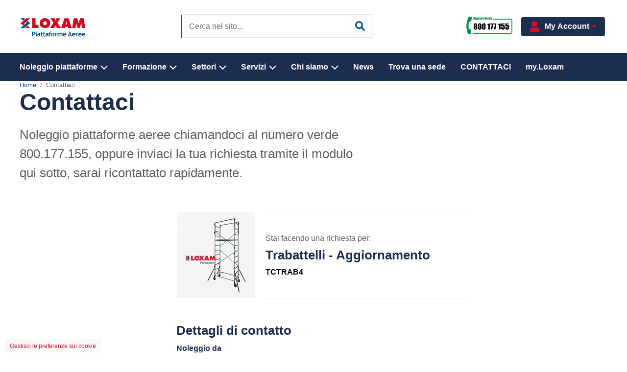

--- FILE ---
content_type: text/html; charset=utf-8
request_url: https://www.loxam.it/it-it/inchiesta?productAliasPath=%2FNoleggio%2FFormazione%2FTrabattelli-Aggiornamenti
body_size: 16009
content:

<!DOCTYPE html>
<html class="no-js">
<head id="head">
    <title>Contattaci</title>
    <meta name="viewport" content="width=device-width, initial-scale=1" />
    <meta charset="UTF-8" />
    <meta name="google-site-verification" content="m1WiSAwNgVTQTmW0sl6IdJj3P6sSD_EsFKr7SLYv1sY" />

    <script>!function () { if ('visibilityState' in document) { var e = document.documentElement; e.classList.remove('no-js'), e.classList.add("js") } }();</script>
    <link href="/Assets/css/main.639040832112721059.css" rel="stylesheet" type="text/css" />

    <link rel="apple-touch-icon" sizes="180x180" href="/LoxamAccessItaly/media/SiteAssets/favicons/apple-touch-icon.637177945420000000.png">
<link rel="icon" type="image/png" sizes="32x32" href="/LoxamAccessItaly/media/SiteAssets/favicons/favicon-32x32.637177945420000000.png">
<link rel="icon" type="image/png" sizes="16x16" href="/LoxamAccessItaly/media/SiteAssets/favicons/favicon-16x16.637177945420000000.png">
<link rel="manifest" href="/LoxamAccessItaly/media/SiteAssets/favicons/site.637177945440000000.webmanifest">
<link rel="mask-icon" href="/LoxamAccessItaly/media/SiteAssets/favicons/safari-pinned-tab.637177945440000000.svg" color="#164b7a">
<meta name="msapplication-TileColor" content="#da532c">
<meta name="theme-color" content="#ffffff">



    
            <link rel="canonical" href="https://www.loxam.it/it-it/inchiesta" />

        <link rel="alternate" hreflang="it-it" href="https://www.loxam.it/it-it/inchiesta" />
        <link rel="alternate" hreflang="en-gb" href="https://www.loxam.it/it-it/inchiesta" />




            
                    <meta name="twitter:image" content="https://www.loxam.it/assets/img/logo.svg">
        <meta name="twitter:image:alt" content="LoxamAccessItaly">
        <meta property="og:type" content="website">
        <meta property="og:image" content="https://www.loxam.it/assets/img/logo.svg">
        <meta property="og:url" content="https://www.loxam.it/it-it/inchiesta">


            <script type="text/javascript" src="/kentico.resource/abtest/kenticoabtestlogger/it-it/conversionlogger.js" async></script>


                                            </head>

        <body>
            <div id="form">
                






<header class="header js-header">
    <div class="header__top">
        <div class="grid">
            <div class="header__mobile-btn">
                <button class="hamburger hamburger--squeeze show-menu" type="button" aria-label="Menu mobile">
                    <span class="hamburger-box">
                        <span class="hamburger-inner"></span>
                    </span>
                </button>
            </div>
            <div class="header__logo">
                <a href="/it-it" class="header__logo-img header__logo-img-padding" aria-label="Loxam - Noleggio piattaforme aeree">
    <img alt="Loxam - Noleggio piattaforme aeree" src="/LoxamAccessItaly/media/SiteAssets/logos/2019_LOGO-LOXAM-piattaforme-aeree.svg" />    
</a>

            </div>

            <div class="header__search">
                <div class="header__search-form js-header-search">
<form action="/it-it/search/products" method="post">                        <div class="styled-search">
                            <label class="sr-only" for="header-search">Cerca nel sito</label>
                            <input name="query" type="search" class="input js-header-search-query" placeholder="Cerca nel sito..." value="" />
                            <button type="submit" class="input-inside-icon" aria-label="Invia ricerca nel sito">
                                <svg class="svg-img">
                                    <use xlink:href="/assets/img/icons.svg#search"></use>
                                </svg>
                            </button>
                        </div>
</form>                </div>
            </div>
            

                <div class="header__phone">
            <a href="tel:800177155">
                <object data="/assets/img/Logo NumeroVerde.png" style="width: 100px;"></object>
            </a>
    </div>


                <div class="nav">
                    <div class="dropdown">
                        <button class="dropbtn header__login">
                            <svg width="22" height="23">
                                <use xlink:href="/assets/img/icons.svg#account"></use>
                            </svg>
                            <span class="header__login-text">My Account</span>
                            <div style="margin-left: 4px;">
                                <svg class="arrow-icon" width="12" height="12" viewBox="0 0 1024 1024" fill="none" stroke="#ffffff">
                                    <path d="M884 328H140c-19.2 0-28.8 25.6-14.4 38.4l372 396.8c9.6 9.6 25.6 9.6 35.2 0l372-396.8c14.4-12.8 4.8-38.4-16-38.4z" />
                                </svg>
                            </div>
                        </button>
                        <div class="dropdown-content">
                            <div class="menu-item">
                                <span class="item-text"><b>my.Loxam</b><br/><span style="font-size: 10px;">Accedi al tuo account.</span></span>
                                <a href="https://my.loxam.it/">
                                    <div class="action-button">Login</div>
                                </a>
                            </div>

                        </div>
                    </div>
                </div>


        </div>
    </div>

    
    <div class="main-navigation js-main-navigation">
    <nav>
        <ul>
                <li>
                    <a href="/it-it/noleggio" target="_self" class="main-navigation__link">
                        Noleggio piattaforme
                            <svg>
                                <use xlink:href="/assets/img/icons.svg#dropdown-arrow"></use>
                            </svg>
                    </a>
                        <div class="main-navigation__sub-menu">
                            <div class="grid">
                                        <div class="col-lg-3 main-navigation__sub-menu--single-level">
                                            <a href="/it-it/noleggio/verticali" target="_self" title="Verticali">
                                                <h3>Verticali</h3>
                                            </a>
                                        </div>
                                        <div class="col-lg-3 main-navigation__sub-menu--single-level">
                                            <a href="/it-it/noleggio/articolate" target="_self" title="Articolate">
                                                <h3>Articolate</h3>
                                            </a>
                                        </div>
                                        <div class="col-lg-3 main-navigation__sub-menu--single-level">
                                            <a href="/it-it/noleggio/telescopiche" target="_self" title="Telescopiche">
                                                <h3>Telescopiche</h3>
                                            </a>
                                        </div>
                                        <div class="col-lg-3 main-navigation__sub-menu--single-level">
                                            <a href="/it-it/noleggio/ragni" target="_self" title="Ragni">
                                                <h3>Ragni</h3>
                                            </a>
                                        </div>
                                        <div class="col-lg-3 main-navigation__sub-menu--single-level">
                                            <a href="/it-it/noleggio/elevatori-di-persona" target="_self" title="Elevatori di persona">
                                                <h3>Elevatori di persona</h3>
                                            </a>
                                        </div>
                                        <div class="col-lg-3 main-navigation__sub-menu--single-level">
                                            <a href="/it-it/noleggio/autocarrate" target="_self" title="Autocarrate">
                                                <h3>Autocarrate</h3>
                                            </a>
                                        </div>
                                        <div class="col-lg-3 main-navigation__sub-menu--single-level">
                                            <a href="/it-it/noleggio/carrelli-telescopici" target="_self" title="Carrelli telescopici">
                                                <h3>Carrelli telescopici</h3>
                                            </a>
                                        </div>
                                        <div class="col-lg-3 main-navigation__sub-menu--single-level">
                                            <a href="/it-it/noleggio/carrelli-elevatori" target="_self" title="Carrelli elevatori">
                                                <h3>Carrelli elevatori</h3>
                                            </a>
                                        </div>
                                        <div class="col-lg-3 main-navigation__sub-menu--single-level">
                                            <a href="/it-it/noleggio/autocarri" target="_self" title="Autocarri">
                                                <h3>Autocarri</h3>
                                            </a>
                                        </div>
                                        <div class="col-lg-3 main-navigation__sub-menu--single-level">
                                            <a href="/it-it/noleggio/tutto-per-il-cantiere" target="_self" title="Tutto per il cantiere">
                                                <h3>Tutto per il cantiere</h3>
                                            </a>
                                        </div>

                                    <div class="col-lg-3 main-navigation__sub-menu-cta">
                                        <a href="/it-it/noleggio" target="_self" class="btn btn--white-border">Mostra tutto</a>
                                    </div>
                            </div>
                        </div>
                </li>
                <li>
                    <a href="/it-it/formazione" target="_self" class="main-navigation__link">
                        Formazione
                            <svg>
                                <use xlink:href="/assets/img/icons.svg#dropdown-arrow"></use>
                            </svg>
                    </a>
                        <div class="main-navigation__sub-menu">
                            <div class="grid">
                                        <div class="col-lg-3 main-navigation__sub-menu--single-level">
                                            <a href="/it-it/formazione/corsi-attrezzature" target="_self" title=" Corsi attrezzature">
                                                <h3> Corsi attrezzature</h3>
                                            </a>
                                        </div>
                                        <div class="col-lg-3 main-navigation__sub-menu--single-level">
                                            <a href="/it-it/formazione/corsi-sicurezza" target="_self" title="Corsi sicurezza">
                                                <h3>Corsi sicurezza</h3>
                                            </a>
                                        </div>
                                        <div class="col-lg-3 main-navigation__sub-menu--single-level">
                                            <a href="/it-it/formazione/corsi-ipaf" target="_self" title="Corsi IPAF">
                                                <h3>Corsi IPAF</h3>
                                            </a>
                                        </div>
                                        <div class="col-lg-3 main-navigation__sub-menu--single-level">
                                            <a href="/it-it/formazione/corsi-e-learning" target="_self" title="Corsi e-learning">
                                                <h3>Corsi e-learning</h3>
                                            </a>
                                        </div>
                                        <div class="col-lg-3 main-navigation__sub-menu--single-level">
                                            <a href="/it-it/richiesta-di-formazione" target="_self" title="Richiesta di formazione">
                                                <h3>Richiesta di formazione</h3>
                                            </a>
                                        </div>
                                        <div class="col-lg-3 main-navigation__sub-menu--single-level">
                                            <a href="/it-it/controllo-attestato" target="_self" title="Il tuo attestato &#232; valido?">
                                                <h3>Il tuo attestato &#232; valido?</h3>
                                            </a>
                                        </div>

                                    <div class="col-lg-3 main-navigation__sub-menu-cta">
                                        <a href="/it-it/formazione" target="_self" class="btn btn--white-border">Mostra tutto</a>
                                    </div>
                            </div>
                        </div>
                </li>
                <li>
                    <a href="/it-it/settore" target="_self" class="main-navigation__link">
                        Settori
                            <svg>
                                <use xlink:href="/assets/img/icons.svg#dropdown-arrow"></use>
                            </svg>
                    </a>
                        <div class="main-navigation__sub-menu">
                            <div class="grid">
                                        <div class="col-lg-3 main-navigation__sub-menu--single-level">
                                            <a href="/it-it/settore/impianti-riscaldamento-e-condizionamento" target="_self" title="Impianti tecnologici">
                                                <h3>Impianti tecnologici</h3>
                                            </a>
                                        </div>
                                        <div class="col-lg-3 main-navigation__sub-menu--single-level">
                                            <a href="/it-it/settore/costruzioni" target="_self" title="Costruzioni">
                                                <h3>Costruzioni</h3>
                                            </a>
                                        </div>
                                        <div class="col-lg-3 main-navigation__sub-menu--single-level">
                                            <a href="/it-it/settore/industria" target="_self" title="Industria">
                                                <h3>Industria</h3>
                                            </a>
                                        </div>
                                        <div class="col-lg-3 main-navigation__sub-menu--single-level">
                                            <a href="/it-it/settore/manutenzione-del-verde" target="_self" title="Manutenzione del verde">
                                                <h3>Manutenzione del verde</h3>
                                            </a>
                                        </div>
                                        <div class="col-lg-3 main-navigation__sub-menu--single-level">
                                            <a href="/it-it/settore/eventi" target="_self" title="Eventi">
                                                <h3>Eventi</h3>
                                            </a>
                                        </div>
                                        <div class="col-lg-3 main-navigation__sub-menu--single-level">
                                            <a href="/it-it/settore/energie-rinnovabili" target="_self" title="Energie rinnovabili">
                                                <h3>Energie rinnovabili</h3>
                                            </a>
                                        </div>
                                        <div class="col-lg-3 main-navigation__sub-menu--single-level">
                                            <a href="/it-it/settore/edilizia" target="_self" title="Montaggi industriali">
                                                <h3>Montaggi industriali</h3>
                                            </a>
                                        </div>
                                        <div class="col-lg-3 main-navigation__sub-menu--single-level">
                                            <a href="/it-it/settore/logistica" target="_self" title="Logistica">
                                                <h3>Logistica</h3>
                                            </a>
                                        </div>
                                        <div class="col-lg-3 main-navigation__sub-menu--single-level">
                                            <a href="https://www.loxam.it/it-it/settore/amianto" target="_self" title="Smaltimento Amianto">
                                                <h3>Smaltimento Amianto</h3>
                                            </a>
                                        </div>
                                        <div class="col-lg-3 main-navigation__sub-menu--single-level">
                                            <a href="/it-it/settore/accesso-rapido-fino-a-6-metri" target="_self" title="Accesso rapido fino a 6 metri">
                                                <h3>Accesso rapido fino a 6 metri</h3>
                                            </a>
                                        </div>

                                    <div class="col-lg-3 main-navigation__sub-menu-cta">
                                        <a href="/it-it/settore" target="_self" class="btn btn--white-border">Mostra tutto</a>
                                    </div>
                            </div>
                        </div>
                </li>
                <li>
                    <a href="/it-it/servizi" target="_self" class="main-navigation__link">
                        Servizi
                            <svg>
                                <use xlink:href="/assets/img/icons.svg#dropdown-arrow"></use>
                            </svg>
                    </a>
                        <div class="main-navigation__sub-menu">
                            <div class="grid">
                                        <div class="col-lg-3 main-navigation__sub-menu--single-level">
                                            <a href="/it-it/servizi/consulenza-commerciale" target="_self" title="Consulenza Commerciale">
                                                <h3>Consulenza Commerciale</h3>
                                            </a>
                                        </div>
                                        <div class="col-lg-3 main-navigation__sub-menu--single-level">
                                            <a href="/it-it/servizi/loxgreen" target="_self" title="Loxgreen">
                                                <h3>Loxgreen</h3>
                                            </a>
                                        </div>
                                        <div class="col-lg-3 main-navigation__sub-menu--single-level">
                                            <a href="/it-it/servizi/minilease" target="_self" title="MINILEASE&#174;">
                                                <h3>MINILEASE&#174;</h3>
                                            </a>
                                        </div>
                                        <div class="col-lg-3 main-navigation__sub-menu--single-level">
                                            <a href="/it-it/servizi/estero" target="_self" title="Estero">
                                                <h3>Estero</h3>
                                            </a>
                                        </div>
                                        <div class="col-lg-3 main-navigation__sub-menu--single-level">
                                            <a href="/it-it/servizi/assistenza-tecnica" target="_self" title="Assistenza Tecnica">
                                                <h3>Assistenza Tecnica</h3>
                                            </a>
                                        </div>
                                        <div class="col-lg-3 main-navigation__sub-menu--single-level">
                                            <a href="/it-it/servizi/noleggio-con-operatore" target="_self" title="Noleggio Con Operatore">
                                                <h3>Noleggio Con Operatore</h3>
                                            </a>
                                        </div>
                                        <div class="col-lg-3 main-navigation__sub-menu--single-level">
                                            <a href="/it-it/servizi/assistenza-clienti" target="_self" title="Servizio clienti">
                                                <h3>Servizio clienti</h3>
                                            </a>
                                        </div>
                                        <div class="col-lg-3 main-navigation__sub-menu--single-level">
                                            <a href="/it-it/osservatorio-sicurezza" target="_self" title="Osservatorio Sicurezza">
                                                <h3>Osservatorio Sicurezza</h3>
                                            </a>
                                        </div>
                                        <div class="col-lg-3 main-navigation__sub-menu--single-level">
                                            <a href="/it-it/servizi/vendita-kit" target="_self" title="Vendita DPI">
                                                <h3>Vendita DPI</h3>
                                            </a>
                                        </div>
                                        <div class="col-lg-3 main-navigation__sub-menu--single-level">
                                            <a href="/it-it/servizi/vendita-piattaforme" target="_self" title="Vendita piattaforme">
                                                <h3>Vendita piattaforme</h3>
                                            </a>
                                        </div>

                                    <div class="col-lg-3 main-navigation__sub-menu-cta">
                                        <a href="/it-it/servizi" target="_self" class="btn btn--white-border">Mostra tutto</a>
                                    </div>
                            </div>
                        </div>
                </li>
                <li>
                    <a href="/it-it/loxam" target="_self" class="main-navigation__link">
                        Chi siamo
                            <svg>
                                <use xlink:href="/assets/img/icons.svg#dropdown-arrow"></use>
                            </svg>
                    </a>
                        <div class="main-navigation__sub-menu">
                            <div class="grid">
                                        <div class="col-lg-3 main-navigation__sub-menu--single-level">
                                            <a href="/it-it/loxam/chi-siamo" target="_self" title="Chi siamo">
                                                <h3>Chi siamo</h3>
                                            </a>
                                        </div>
                                        <div class="col-lg-3 main-navigation__sub-menu--single-level">
                                            <a href="/it-it/loxam/lavora-con-noi" target="_self" title="Lavora con noi">
                                                <h3>Lavora con noi</h3>
                                            </a>
                                        </div>
                                        <div class="col-lg-3 main-navigation__sub-menu--single-level">
                                            <a href="/it-it/loxam/certificazioni" target="_self" title="Certificazioni">
                                                <h3>Certificazioni</h3>
                                            </a>
                                        </div>
                                        <div class="col-lg-3 main-navigation__sub-menu--single-level">
                                            <a href="/it-it/loxam/chi-siamo/case-studies" target="_self" title="Case studies">
                                                <h3>Case studies</h3>
                                            </a>
                                        </div>

                                    <div class="col-lg-3 main-navigation__sub-menu-cta">
                                        <a href="/it-it/loxam" target="_self" class="btn btn--white-border">Mostra tutto</a>
                                    </div>
                            </div>
                        </div>
                </li>
                <li>
                    <a href="/it-it/news" target="_self" class="main-navigation__link">
                        News
                    </a>
                </li>
                <li>
                    <a href="/it-it/trova-una-sede" target="_self" class="main-navigation__link">
                        Trova una sede
                    </a>
                </li>
                <li>
                    <a href="/it-it/inchiesta" target="_self" class="main-navigation__link">
                        CONTATTACI
                    </a>
                </li>
                <li>
                    <a href="/it-it/myloxam" target="_self" class="main-navigation__link">
                        my.Loxam
                    </a>
                </li>
        </ul>
    </nav>
</div>

</header>


<noscript class="global-msg">
    <div class="no-js-notice">
        <p>
            Avrai bisogno di JavaScript abilitato per provare la piena funzionalità di questo sito. Puoi abilitarlo seguendo le istruzioni in <a href="https://www.enable-javascript.com/it/" target="_blank" rel="noopener"> enable-javascript.com </a>.
        </p>
    </div>
</noscript>

                

                <main>
                    <div class="container page-bottom-margin">
<div class="breadcrumb">
  <div class="col">
    <ul class="breadcrumb__list">
          <li><a href="/it-it">Home</a></li>
          <li>Contattaci</li>
    </ul>
  </div>
</div>
    <div class="introduction grid">
        <div class="col-md-7">
                <h1 class="introduction__heading">Contattaci</h1>

                        <p class="introduction__text">Noleggio piattaforme aeree chiamandoci al numero verde 800.177.155, oppure inviaci la tua richiesta tramite il modulo qui sotto, sarai ricontattato rapidamente.</p>
        </div>
    </div>
                        


<div class="col-md-6 offset-3">
            <input type="hidden" name="deliverable-country-codes" id="deliverable-country-codes" value="IT">
        <table class="enquiry-product">
            <tr>
                <td class="enquiry-product__img-container">
                    <div class="product__img-holder">
                        <noscript><img alt="Trabattelli - Aggiornamento" src="/LoxamAccessItaly/files/d1/d146758a-7e32-4770-ac49-935927b7a14e.637725214440000000.jpg" /></noscript><img alt="Trabattelli - Aggiornamento" class="lazyload" data-sizes="auto" data-src="/LoxamAccessItaly/files/d1/d146758a-7e32-4770-ac49-935927b7a14e.637725214440000000.jpg" data-srcset="/r/w-160/LoxamAccessItaly/files/d1/d146758a-7e32-4770-ac49-935927b7a14e.637725214440000000.jpg 160w" />
                    </div>
                </td>
                <td class="enquiry-product__details">
                    <p class="enquiry-product__instruction">Stai facendo una richiesta per:</p>
                    <h3 class="enquiry-product__name">Trabattelli - Aggiornamento</h3>
                    <span class="enquiry-product__code">TCTRAB4</span>
                </td>
            </tr>
        </table>

<form action="/it-it/enquiry/product" class="form enquiry-form js-enquiry-form" data-loqate-key="HC99-PJ82-EC52-GG64" enctype="multipart/form-data" method="post">        <h3 class="enquiry-product__name">Dettagli di contatto</h3>
<input name="__RequestVerificationToken" type="hidden" value="YTo11q9Ot9CA4N23IUovMazRQ33eVqTIBDfOiTBGTnGoAfWEeBerNILhV4UV0sgpVQDCCD956y3nVYJ2Fbe2-KBWFREiv0s8E8k1M1x4evk1" /><input id="PageAliasPath" name="PageAliasPath" type="hidden" value="/inchiesta" /><input data-val="true" data-val-number="The field ProductId must be a number." data-val-required="The ProductId field is required." id="ProductId" name="ProductId" type="hidden" value="837" />        <div class="hidden">
            <div class="form-field__holder">
                <div class="form-field">
                    <label class="form-field__label" for="Subject">Soggetto</label>

                    <div class="select">
                        <select class="input form-control js-enquiry-form-subject" data-pristine-required="" data-pristine-required-message="Questo campo è obbligatorio" data-val="true" data-val-required="NWP.Validation.Required.Subject" id="Subject" name="Subject" placeholder="NWP.EnquiryForm.FieldPlaceholder.Subject"><option selected="selected" value="Hire">Noleggio</option>
<option value="TrainingEnquiry">Corsi di sicurezza e vendita DPI</option>
<option value="MediaEnquiry">Stampa e pubbliche relazioni</option>
<option value="Other">Altro</option>
</select>

                        <div class="select__dd js-tooltip" alt="NWP.EnquiryForm.FieldPlaceholder.Subject" title="NWP.EnquiryForm.FieldPlaceholder.Subject">
                            <svg class="drop-down" width="14" height="8">
                                <use xlink:href="/assets/img/icons.svg#drop-down"></use>
                            </svg>
                        </div>
                    </div>
                </div>
            </div>
        </div>
        <div id="form-date-container" class=""> <!-- NEEDS ATTENTIOn -->


            
            <div class="form-field-with-hint">
                <div class="form-field__holder">
                    <div class="form-field styled-date is-required">
                        <label class="form-field__label" for="HireStart">Noleggio da</label>

                        <div class="input-holder">
                            <input aria-label="Noleggio da" class="input form-control js-hire-start-date" data-pristine-maxlength="20" data-pristine-maxlength-message="La lunghezza di questo campo deve essere inferiore a 20 caratteri." data-pristine-pattern="/(([1-2][0-9])|([1-9])|(3[0-1]))/(0?[1-9]|1[0-2])/[0-9]{4}/" data-pristine-pattern-message="Inserisci una data come GG/MM/AAAA" data-pristine-required="" data-pristine-required-message="Inserisci la data di inizio noleggio" data-val="true" data-val-date="The field Noleggio da must be a date." data-val-required="Inserisci la data di inizio noleggio" id="HireStart" name="HireStart" placeholder="GG/MM/AAAA" readonly="readonly" type="text" value="" />

                            <svg class="svg-img input-inside-icon" width="18" height="19">
                                <use xlink:href="/assets/img/icons.svg#calendar"></use>
                            </svg>
                        </div>
                    </div>
                </div>
            </div>

            
            <div class="form-field-with-hint">
                <div class="form-field__holder">
                    <div class="form-field styled-date is-required">
                        <label class="form-field__label" for="HireEnd">Noleggio fino a</label>

                        <div class="input-holder">
                            <input aria-label="Noleggio fino a" class="input form-control js-hire-end-date" data-pristine-maxlength="20" data-pristine-maxlength-message="La lunghezza di questo campo deve essere inferiore a 20 caratteri." data-pristine-pattern="/(([1-2][0-9])|([1-9])|(3[0-1]))/(0?[1-9]|1[0-2])/[0-9]{4}/" data-pristine-pattern-message="Inserisci una data come GG/MM/AAAA" data-pristine-required="" data-pristine-required-message="Inserisci la data di fine noleggio" data-val="true" data-val-date="The field Noleggio fino a must be a date." data-val-required="Inserisci la data di fine noleggio" id="HireEnd" name="HireEnd" placeholder="GG/MM/AAAA" readonly="readonly" type="text" value="" />

                            <svg class="svg-img input-inside-icon" width="18" height="19">
                                <use xlink:href="/assets/img/icons.svg#calendar"></use>
                            </svg>
                        </div>
                    </div>
                </div>
            </div>

            
            <div class="form-field-with-hint">
                <div class="form-field__holder">
                    <div class="form-field is-required js-internal-hires-specific hidden">
                        <label class="form-field__label" for="Address">Address of required hire</label>

                        <input class="input form-control js-hire-international-address" data-pristine-maxlength="50" data-pristine-maxlength-message="NWP.Validation.MaxLength.Address" data-pristine-required="" data-pristine-required-message="Address of required hire" data-val="true" data-val-required="Questo campo è obbligatorio" id="Address" name="Address" placeholder="Enter address of required hire" type="text" value="" />
                    </div>
                </div>
            </div>

            
            <div class="form-field-with-hint">
                <div class="form-field__holder">
                    <div class="form-field is-required js-internal-hires-specific hidden">
                        <label class="form-field__label" for="CountryOfRequiredHire">Country of required hire</label>

                        <input class="input form-control js-hire-international-country" data-pristine-maxlength="50" data-pristine-maxlength-message="NWP.Validation.MaxLength.CountryOfRequiredHire" data-pristine-required="" data-pristine-required-message="This field is required" data-val="true" data-val-required="Questo campo è obbligatorio" id="CountryOfRequiredHire" name="CountryOfRequiredHire" placeholder="Enter country of required hire" type="text" value="" />
                    </div>
                </div>
            </div>

            
            <div class="form-field-with-hint">
                <div class="form-field__holder">
                    <div class="form-field js-postcode is-required">
                        <label class="form-field__label" for="SitePostcode">Codice postale di consegna</label>

                        <input class="input form-control js-hire-postcode" data-pristine-maxlength="50" data-pristine-maxlength-message="La lunghezza di questo campo deve essere inferiore a 50 caratteri" data-pristine-required="" data-pristine-required-message="Inserisci un codice postale" data-val="true" data-val-maxlength="La lunghezza di questo campo deve essere inferiore a 50 caratteri" data-val-maxlength-max="50" data-val-required="Inserisci un codice postale" id="SitePostcode" name="SitePostcode" placeholder="Inserisci il codice postale" type="text" value="" />
                    </div>
                </div>
            </div>
        </div>
        <div class="form-field-with-hint">
            <div class="form-field__holder">
                <div class="form-field is-required">
                    <label class="form-field__label" for="FirstName">Nome</label>
                    <input class="input form-control js-enquiry-form-first-name" data-pristine-maxlength="200" data-pristine-maxlength-message="La lunghezza di questo campo deve essere inferiore a 200 caratteri" data-pristine-required="" data-pristine-required-message="Questo campo è obbligatorio" data-val="true" data-val-maxlength="La lunghezza di questo campo deve essere inferiore a 200 caratteri" data-val-maxlength-max="200" data-val-required="Questo campo è obbligatorio" id="FirstName" name="FirstName" placeholder="Inserisci il nome del contatto" type="text" value="" />
                </div>
            </div>
        </div>
        <div class="form-field-with-hint">
            <div class="form-field__holder">
                <div class="form-field is-required">
                    <label class="form-field__label" for="LastName">Cognome</label>
                    <input class="input form-control js-enquiry-form-last-name" data-pristine-maxlength="200" data-pristine-maxlength-message="La lunghezza di questo campo deve essere inferiore a 200 caratteri" data-pristine-required="" data-pristine-required-message="Questo campo è obbligatorio" data-val="true" data-val-maxlength="La lunghezza di questo campo deve essere inferiore a 200 caratteri" data-val-maxlength-max="200" data-val-required="Questo campo è obbligatorio" id="LastName" name="LastName" placeholder="Inserisci il cognome del contatto" type="text" value="" />
                </div>
            </div>
        </div>
        <div class="form-field-with-hint">
            <div class="form-field__holder">
                <div class="form-field is-required">
                    <label class="form-field__label" for="Email">E-mail</label>
                    <input class="input form-control js-enquiry-form-email" data-pristine-email-message="Si prega di inserire un indirizzo email valido" data-pristine-maxlength="318" data-pristine-maxlength-message="La lunghezza di questo campo deve essere inferiore a 200 caratteri" data-pristine-required="" data-pristine-required-message="Questo campo è obbligatorio" data-val="true" data-val-email="Si prega di inserire un indirizzo email valido" data-val-maxlength="La lunghezza di questo campo deve essere inferiore a 200 caratteri" data-val-maxlength-max="318" data-val-required="Questo campo è obbligatorio" id="Email" name="Email" placeholder="Inserisci l&#39;indirizzo e-mail del contatto" type="email" value="" />
                </div>
            </div>
        </div>
        <div class="form-field-with-hint">
            <div class="form-field__holder">
                <div class="form-field is-required">
                    <label class="form-field__label" for="PhoneNumber">Telefono</label>
                    <input class="input form-control js-enquiry-form-phone" data-pristine-maxlength="20" data-pristine-maxlength-message="La lunghezza di questo campo deve essere inferiore a 20 caratteri" data-pristine-pattern="/^[- +()]*[0-9][- +()0-9]*$/" data-pristine-pattern-message="Si prega di inserire un numero di telefono valido." data-pristine-required="" data-pristine-required-message="Questo campo è obbligatorio" data-val="true" data-val-maxlength="La lunghezza di questo campo deve essere inferiore a 20 caratteri" data-val-maxlength-max="20" data-val-regex="Si prega di inserire un numero di telefono valido." data-val-regex-pattern="^[- +()]*[0-9][- +()0-9]*$" data-val-required="Questo campo è obbligatorio" id="PhoneNumber" name="PhoneNumber" placeholder="Inserisci il numero di telefono principale del contatto" type="text" value="" />
                </div>
            </div>
        </div>
        <div class="form-field-with-hint">
            <div class="form-field__holder">
                <div class="form-field is-required">
                    <label for="BusinessName" class="form-field__label">
                        Ragione sociale
                    </label>

                    <input class="input form-control js-delivery-form-business" data-pristine-maxlength="200" data-pristine-maxlength-message="La lunghezza di questo campo deve essere inferiore a 200 caratteri" data-pristine-required="" data-pristine-required-message="Questo campo è obbligatorio" data-val="true" data-val-maxlength="La lunghezza di questo campo deve essere inferiore a 200 caratteri" data-val-maxlength-max="200" id="BusinessName" name="BusinessName" placeholder="Inserisci la ragione sociale" type="text" value="" />
                </div>
            </div>
        </div>
        <div class="">

            
            <div class="form-field-with-hint">
                <div class="form-field__holder">
                    <div class="form-field js-enquiry-form-feedback-specific hidden">
                        <label for="SitePostcodeOrLocation" class="form-field__label">
                            Site postcode or location
                            <span class="form-field__optional-text">(opzionale)</span>
                        </label>
                        <input class="input form-control" data-pristine-maxlength="200" data-pristine-maxlength-message="La lunghezza di questo campo deve essere inferiore a 200 caratteri" data-val="true" data-val-maxlength="La lunghezza di questo campo deve essere inferiore a 200 caratteri" data-val-maxlength-max="200" id="SitePostcodeOrLocation" name="SitePostcodeOrLocation" placeholder="Site postcode or location" type="text" value="" />
                    </div>
                </div>
            </div>
        </div>
        <div class="form-field-with-hint js-region-wrapper">
            <div class="form-field__holder">
                <div class="form-field js-region-container">
                    <label class="form-field__label" for="Region">Regione</label>

                    <div class="select">
                        <select class="js-region" data-pristine-required="" data-pristine-required-message="Questo campo è obbligatorio" data-val="true" data-val-number="The field Regione must be a number." data-val-required="Questo campo è obbligatorio" id="Region" name="Region"><option value="">Seleziona una regione</option>
<option value="53">Abruzzo</option>
<option value="54">Basilicata</option>
<option value="55">Calabria</option>
<option value="56">Campania</option>
<option value="57">Emilia-Romagna</option>
<option value="58">Friuli-Venezia Giulia</option>
<option value="59">Lazio</option>
<option value="60">Liguria</option>
<option value="61">Lombardia</option>
<option value="62">Molise</option>
<option value="63">Marche</option>
<option value="64">Piemonte</option>
<option value="65">Puglia</option>
<option value="66">Sardegna</option>
<option value="67">Sicilia</option>
<option value="68">Toscana</option>
<option value="69">Trentino-Alto Adige</option>
<option value="70">Umbria</option>
<option value="71">Valle d&#39;Aosta</option>
<option value="72">Veneto</option>
<option value="27">Altro</option>
</select>

                        <div class="select__dd js-tooltip" alt="Seleziona una regione" title="Seleziona una regione">
                            <svg class="drop-down" width="14" height="8">
                                <use xlink:href="/assets/img/icons.svg#drop-down"></use>
                            </svg>
                        </div>
                    </div>
                </div>
            </div>
        </div>
        <div class="form-field-with-hint">
            <div class="form-field__holder">
                <div class="form-field js-enquiry-form-feedback-specific hidden">
                    <label class="form-field__label">
                        Preferred method of contact
                        <span class="form-field__optional-text">(opzionale)</span>
                    </label>
                    <div class="radio-button-group">
                            <span class="radio-button-pair">
                                <input id="contactPhone" name="PreferredMethodOfContact" type="radio" value="Phone" />
                                <label for="contact@method.Value">Phone</label>
                            </span>
                            <span class="radio-button-pair">
                                <input id="contactEmail" name="PreferredMethodOfContact" type="radio" value="Email" />
                                <label for="contact@method.Value">Email</label>
                            </span>
                            <span class="radio-button-pair">
                                <input id="contactNo preference" name="PreferredMethodOfContact" type="radio" value="No preference" />
                                <label for="contact@method.Value">No preference</label>
                            </span>
                    </div>
                </div>
            </div>
        </div>
        <div class="form-field-with-hint">
            <div class="form-field__holder">
                <div class="form-field js-enquiry-form-feedback-specific hidden">
                    <label class="form-field__label">
                        Preferred contact period
                        <span class="form-field__optional-text">(opzionale)</span>
                    </label>
                    <div class="radio-button-group">
                                <span class="radio-button-pair">
                                    <input id="periodMorning" name="PreferredContactPeriod" type="radio" value="Morning" />
                                    <label for="period@period.Value">Morning</label>
                                </span>
                                <span class="radio-button-pair">
                                    <input id="periodAfternoon" name="PreferredContactPeriod" type="radio" value="Afternoon" />
                                    <label for="period@period.Value">Afternoon</label>
                                </span>
                                <span class="radio-button-pair">
                                    <input id="periodNo preference" name="PreferredContactPeriod" type="radio" value="No preference" />
                                    <label for="period@period.Value">No preference</label>
                                </span>
                    </div>
                </div>
            </div>
        </div>
        <div class="form-field-with-hint">
            <div class="form-field__holder">
                <div class="form-field js-enquiry-form-feedback-specific hidden">
                    <label class="form-field__label" for="ReasonForFeedback">Reason for feedback</label>

                    <div class="select">
                        <select class="js-feedback-reason" data-pristine-required="" data-pristine-required-message="Questo campo è obbligatorio" data-val="true" data-val-required="Questo campo è obbligatorio" id="ReasonForFeedback" name="ReasonForFeedback"><option value="">Select a reason</option>
<option value="DelayedDeliveryCollection">Delayed delivery/collection</option>
<option value="MachineCondition">Machine condition</option>
<option value="Breakdown">Breakdown</option>
<option value="InvoiceDispute">Invoice dispute</option>
<option value="IncorrectCharge">Incorrect charge</option>
<option value="IncorrectMachine">Incorrect machine</option>
<option value="MachineLocationIssue">Machine location issue</option>
<option value="Communication">Communication</option>
<option value="Training">Training</option>
<option value="Supplier">Supplier</option>
<option value="Recruitment">Recruitment</option>
<option value="DriverDamage">Driver damage</option>
<option value="Other">Other</option>
</select>

                        <div class="select__dd js-tooltip" alt="NWP.EnquiryForm.FieldPlaceholder.ReasonForFeedback" title="NWP.EnquiryForm.FieldPlaceholder.ReasonForFeedback">
                            <svg class="drop-down" width="14" height="8">
                                <use xlink:href="/assets/img/icons.svg#drop-down"></use>
                            </svg>
                        </div>
                    </div>
                </div>
            </div>
        </div>
        <div class="form-field-with-hint">
            <div class="form-field__holder">
                <div class="form-field js-enquiry-form-feedback-specific hidden">
                    <label for="FeedbackDetail" class="form-field__label">
                        Feedback
                    </label>

                    <textarea class="input js-feedback-mandatory" cols="20" data-pristine-required="" data-pristine-required-message="Questo campo è obbligatorio" data-val="true" data-val-required="Questo campo è obbligatorio" id="FeedbackDetail" name="FeedbackDetail" rows="2">
</textarea>
                </div>
            </div>
        </div>
        <div class="form-field-with-hint">
            <div class="form-field__holder">
                <div class="form-field is-required js-message-container">
                    <label for="Message" class="form-field__label">
                        Messaggio
                    </label>

                    <textarea class="input js-message" cols="20" data-pristine-required="" data-pristine-required-message="Questo campo è obbligatorio" id="Message" name="Message" rows="2">
</textarea>
                </div>
            </div>
        </div>
        <div class="form-field-with-hint">
            <div class="form-field js-enquiry-form-feedback-specific hidden">
                <label for="uploadedFile" class="form-field__label">Upload File (optional)</label>
                <input type="file" name="uploadedFile" id="uploadedFile" class="input form-control" />
            </div>
        </div>
        <div class="grey-box form-right-padding">
            <div class="form-field checkbox-and-label checkbox-and-label--large">
                <label class="custom-checkbox" for="TermsAndConditionsRead">
                    <input data-pristine-required="" data-pristine-required-message="NWP.EnquiryForm.Validation.Required.TandC" data-val="true" data-val-range="NWP.EnquiryForm.Validation.Required.TandC" data-val-range-max="True" data-val-range-min="True" data-val-required="The TermsAndConditionsRead field is required." id="TermsAndConditionsRead" name="TermsAndConditionsRead" type="checkbox" value="true" /><input name="TermsAndConditionsRead" type="hidden" value="false" />

                    <span class="checkmark"></span>
                    Seleziona qui per confermare che accetti i nostri <a href="/it-it/condizioni-d-uso" class="secondary-link"> termini e condizioni </a>
                </label>
            </div>
        </div>
        <div class="grey-box form-right-padding">
            Per ulteriori informazioni su come gestiamo e utilizziamo i tuoi dati personali, consulta la nostra&nbsp;<a class="secondary-link" href="/it-IT/Privacy-Policy">Privacy Policy</a>.
        </div>
        <div class="form-right-padding">
                <input type="hidden" name="g-recaptcha-response" id="g-recaptcha-response" data-sitekey=6LdxO6ApAAAAAN1m0BPkt0vuXDsW0yoGYwSNyg5P>

        </div>
        <div class="form-right-padding">
            <button type="submit" class="btn btn--secondary btn--large btn--full-width">Invia la tua richiesta</button>
        </div>
</form></div>

<script type="text/javascript">
    var calendarProps = {
        leadDays: 3,
        weekendDays: [6,7],
        bankHolidays: []
    }
</script>
                    </div>
                </main>

                <div class="footer-wrapper">
                    <div class="newsletter-signup js-newsletter-signup">
    <div class="container grid newsletter-signup__wrapper js-newsletter-signup-wrapper">
        <div class="col-lg-6 col-md-4">
            <h3>Iscriviti alla nostra newsletter e ricevi gli ultimi aggiornamenti e offerte speciali</h3>
        </div>
        <div class="offset-1"></div>
        <div class="col-lg-6 col-md-8">
            <form class="newsletter-signup__form js-newsletter-signup-form">
                <div class="form-field is-required">
                    <input name="email" id="email" class="input form-control js-newsletter-email"
                           type="email" value="" placeholder="Inserisci il tuo indirizzo email"
                           data-pristine-required=""
                           data-pristine-required-message="Inserisci il tuo indirizzo email"
                           data-pristine-email-message="Si prega di inserire un indirizzo email valido"
                           data-pristine-maxlength="318"
                           data-pristine-maxlength-message="Questa lunghezza del campo deve essere inferiore a 100" />
                    <span class="pristine-error text-help"></span>
                </div>
                    <br />
                    <div class="form-field">
                        <p>Scegli dove lavori principalmente, ti invieremo solo comunicazioni rilevanti per te.</p>
                        <div class="select">
                            <select id="location" name="location" class="input form-control js-newsletter-location" style="color: white;" data-pristine-required="" data-pristine-required-message="Please select a region">
                                    <option value="Abruzzo">Abruzzo</option>
                                    <option value="Basilicata">Basilicata</option>
                                    <option value="Calabria">Calabria</option>
                                    <option value="Campania">Campania</option>
                                    <option value="Emilia-Romagna">Emilia-Romagna</option>
                                    <option value="Friuli Venezia Giulia">Friuli Venezia Giulia</option>
                                    <option value="Lazio">Lazio</option>
                                    <option value="Liguria">Liguria</option>
                                    <option value="Lombardia">Lombardia</option>
                                    <option value="Marche">Marche</option>
                                    <option value="Molise">Molise</option>
                                    <option value="Piemonte">Piemonte</option>
                                    <option value="Puglia">Puglia</option>
                                    <option value="Sardegna">Sardegna</option>
                                    <option value="Sicilia">Sicilia</option>
                                    <option value="Toscana">Toscana</option>
                                    <option value="Trentino-Alto Adige">Trentino-Alto Adige</option>
                                    <option value="Umbria">Umbria</option>
                                    <option value="Valle d&#39;Aosta">Valle d&#39;Aosta</option>
                                    <option value="Veneto">Veneto</option>
                            </select>
                        </div>
                    </div>
                    <br />
                <div class="newsletter-signup__buttons">
                        <input type="hidden" name="newsletter-recaptcha" id="newsletter-recaptcha" data-sitekey=6LdxO6ApAAAAAN1m0BPkt0vuXDsW0yoGYwSNyg5P>

                    <div class="newsletter-signup__submit-container">
                        <button name="newsletter-submit" type="submit" class="btn btn--secondary newsletter-signup__submit">
                            Iscriviti
                        </button>
                    </div>
                </div>
            </form>

            <p>
                Inviando questo modulo accetti di ricevere la nostra newsletter. Scopri di più <a href="/it-it/privacy-policy"> su come utilizziamo le tue informazioni personali. </a>
            </p>
        </div>
    </div>
    <h4 class="container is-hidden newsletter-signup__success js-newsletter-signup-success"></h4>
</div>

<footer class="footer">
    <div class="container">
        <div class="grid">
                <div class="col-xs-6 col-md-3 col-lg-2">
                    <h4>Noleggio</h4>
                    <ul class="footer__navigation">
                            <li><a href="/it-it/noleggio/verticali" target="_self">Verticali</a></li>
                            <li><a href="/it-it/noleggio/articolate" target="_self">Articolate</a></li>
                            <li><a href="/it-it/noleggio/telescopiche" target="_self">Telescopiche</a></li>
                            <li><a href="/it-it/noleggio/autocarrate" target="_self">Autocarrate</a></li>
                    </ul>
                </div>
                <div class="col-xs-6 col-md-3 col-lg-2">
                    <h4>Assistenza Clienti</h4>
                    <ul class="footer__navigation">
                            <li><a href="/it-it/inchiesta" target="_self">Contattaci</a></li>
                            <li><a href="/it-it/servizi" target="_self">Servizi</a></li>
                            <li><a href="/it-it/richiesta-di-formazione" target="_self">Prenota un corso</a></li>
                            <li><a href="/it-it/servizi/vendita-kit" target="_self">Vendita DPI</a></li>
                            <li><a href="/it-it/servizi/vendita-piattaforme" target="_self">Vendita piattaforme</a></li>
                    </ul>
                </div>
                <div class="col-xs-6 col-md-3 col-lg-2">
                    <h4>Loxam Access srl Unipersonale</h4>
                    <ul class="footer__navigation">
                            <li><a href="/it-it/loxam/chi-siamo" target="_self">Chi siamo</a></li>
                            <li><a href="/it-it/news" target="_self">News</a></li>
                            <li><a href="/it-it/loxam/lavora-con-noi" target="_self">Lavora con noi</a></li>
                            <li><a href="https://www.loxampad.com" target="_blank">Loxam Powered Access</a></li>
                            <li><a href="https://loxam.com/" target="_blank">Loxam Group</a></li>
                            <li><a href="https://loxamspeakup.integrityline.app/?lang=it" target="_self">Procedura per le segnalazioni</a></li>
                    </ul>
                </div>
            <div class="col-xs-6 col-md-3 col-lg-3 relative">
                <h4>Connettiti con noi</h4>
                <ul class="social-list">
                        <li>
                            <a target="_blank" href="https://www.facebook.com/LoxamItalia">
                                <svg>
                                    <use xlink:href="/assets/img/icons.svg#facebook"></use>
                                </svg>
                            </a>
                        </li>
                        <li>
                            <a target="_blank" href="https://www.instagram.com/loxam_italia/">
                                <svg>
                                    <use xlink:href="/assets/img/icons.svg#instagram"></use>
                                </svg>
                            </a>
                        </li>
                        <li>
                            <a target="_blank" href="https://www.linkedin.com/company/nacanco-s-p-a-?trk=vsrp_companies_res_name&amp;trkInfo=VSRPsearchId%3A3099004061412322520699%2CVSRPtargetId%3A5183330%2CVSRPcmpt%3Aprimary">
                                <svg>
                                    <use xlink:href="/assets/img/icons.svg#linkedin"></use>
                                </svg>
                            </a>
                        </li>
                        <li>
                            <a target="_blank" href="https://twitter.com/LoxamItalia">
                                <svg>
                                    <use xlink:href="/assets/img/icons.svg#twitter"></use>
                                </svg>
                            </a>
                        </li>
                        <li>
                            <a target="_blank" href="https://www.youtube.com/user/Nacancospa">
                                <svg>
                                    <use xlink:href="/assets/img/icons.svg#youtube"></use>
                                </svg>
                            </a>
                        </li>
                </ul>
                    <div class="accreditation-container">
                        <img src="/Assets/img/IPAF.png" />
                        <img style="width:200px;" src="/Assets/img/AA.png" />
                    </div>

            </div>
            <div class="col-6 col-lg-3">
                <div class="footer__logo">
                    <a href="/it-it" class="header__logo-img header__logo-img-padding" aria-label="Loxam - Noleggio piattaforme aeree">
    <img alt="Loxam - Noleggio piattaforme aeree" src="/LoxamAccessItaly/media/SiteAssets/logos/2019_LOGO-LOXAM-piattaforme-aeree.svg" />    
</a>

                </div>
            </div>
        </div>
    </div>

    <div class="footer__disclaimer">
        <div class="container grid">
            <div class="footer__disclaimer-container col">
                <p>
© 2026 Loxam Access srl Unipersonale. Tutti i diritti riservati – Via Glenn Curtiss n.13, 25018 Montichiari (BS) - CF e P.IVA: 10046180963
                </p>
                <ul class="footer__disclaimer-links">
<a href="/it-it/condizioni-d-uso">Condizioni d'uso</a><a href="/it-it/condizioni-generali">Condizioni generali</a><a href="/it-it/privacy-policy">Privacy policy</a><a href="/it-it/cookie-policy">Gestione dei cookie</a>                </ul>
            </div>
        </div>
    </div>
</footer>

                </div>
            </div>

                <!-- Update Preferences Link - only shown if Google Consent is enabled -->
            <div id="updatePreferencesLink" class="update-preferences">
                <a href="#" id="openPreferences">Gestisci le preferenze sui cookie</a>
            </div>



<style>
    body {
        font-family: Arial, sans-serif;
    }

    .cookie-consent-banner-consent {
        display: none;
        position: fixed;
        inset: auto 0 0 0;
        width: 100%;
        background-color: #f9f9f9;
        border-top: 1px solid #888;
        z-index: 1050;
        box-shadow: 0 -2px 10px rgba(0,0,0,0.1);
        text-align: center;
    }

    .cookie-consent-content-consent {
        padding: 20px;
        max-width: 1200px;
        margin: 0 auto;
    }

    .cookie-consent-links-consent {
        margin-top: 10px;
        font-size: 14px;
    }

        .cookie-consent-links-consent a {
            color: #1d2d50;
            text-decoration: none;
            margin: 0 8px;
        }

            .cookie-consent-links-consent a:hover {
                text-decoration: underline;
            }

    .cookie-consent-buttons-consent {
        margin-top: 15px;
    }

    .btn-consent {
        display: inline-block;
        padding: 10px 20px;
        margin: 5px;
        font-size: 16px;
        cursor: pointer;
        border: none;
        border-radius: 5px;
        text-decoration: none;
    }

    .btn-primary-consent {
        background-color: #1d2d50;
        color: #fff;
    }

    .btn-secondary-consent {
        background-color: #888;
        color: #fff;
    }

    .btn-decline-consent {
        background-color: #f9f9f9;
        color: #333;
        border: 1px solid #ccc;
    }

    .btn-primary-consent:hover, .btn-primary-consent:focus, .btn-primary-consent:active {
        background-color: #1d273b;
    }

    .btn-secondary-consent:hover, .btn-secondary-consent:focus, .btn-secondary-consent:active {
        background-color: #666;
    }

    .btn-decline-consent:hover, .btn-decline-consent:focus, .btn-decline-consent:active {
        background-color: #e0e0e0;
    }

    .overlay-consent {
        display: none;
        position: fixed;
        inset: 0;
        background-color: rgba(0,0,0,0.5);
        z-index: 1049;
    }

    .toggle-container-consent {
        display: flex;
        align-items: center;
        justify-content: space-between;
        margin-bottom: 10px;
    }

    .toggle-consent {
        position: relative;
        display: inline-block;
        width: 60px;
        height: 34px;
    }

        .toggle-consent input {
            opacity: 0;
            width: 0;
            height: 0;
        }

    .slider-consent {
        position: absolute;
        cursor: pointer;
        top: 0;
        left: 0;
        right: 0;
        bottom: 0;
        background: #ccc;
        transition: .4s;
    }

        .slider-consent:before {
            content: "";
            position: absolute;
            height: 26px;
            width: 26px;
            left: 4px;
            bottom: 4px;
            background: #fff;
            transition: .4s;
        }

    input:checked + .slider-consent {
        background: #1d2d50;
    }

    input:focus + .slider-consent {
        box-shadow: 0 0 1px #1d2d50;
    }

    input:checked + .slider-consent:before {
        transform: translateX(26px);
    }

    .slider-consent.round {
        border-radius: 34px;
    }

        .slider-consent.round:before {
            border-radius: 50%;
        }

    .update-preferences {
        position: fixed;
        bottom: 0;
        left: 10px;
        background: #f8f8f8;
        padding: 5px 10px;
    }

        .update-preferences a {
            color: #ce122d;
            text-decoration: none;
            font-size: 12px;
        }

            .update-preferences a:hover {
                text-decoration: underline;
            }
</style>

<script>
// Razor injects a real boolean here (true/false without quotes)
const isPolicyPage = false;

document.addEventListener('DOMContentLoaded', function () {

  // -------- helpers --------
  function getCookieValue(name) {
    const value = `; ${document.cookie}`;
    const parts = value.split(`; ${name}=`);
    if (parts.length === 2) return parts.pop().split(';').shift();
    return null;
  }

  function setCookie(name, value, days) {
    let expires = "";
    if (days) {
      const date = new Date();
      date.setTime(date.getTime() + (days * 24 * 60 * 60 * 1000));
      expires = "; expires=" + date.toUTCString();
    }
    document.cookie = `${name}=${value}${expires}; path=/; SameSite=None; Secure`;
  }

  function deleteCookie(name, path = '/', domain = window.location.hostname) {
    document.cookie = `${name}=; Max-Age=-99999999; path=${path}; domain=${domain}; SameSite=None; Secure`;
  }

  function clearAllCookies() {
    const cookies = document.cookie.split(";");
    for (let i = 0; i < cookies.length; i++) {
      const cookie = cookies[i];
      const eqPos = cookie.indexOf("=");
      const cname = (eqPos > -1 ? cookie.substr(0, eqPos) : cookie).trim();
      document.cookie = `${cname}=;expires=Thu, 01 Jan 1970 00:00:00 GMT; path=/; domain=${window.location.hostname}; SameSite=None; Secure`;
    }
  }

  function loadPreferences() {
    const consent = getCookieValue('CookieConsent_v3');
    if (!consent) return;
    const prefs = consent.split(',');
    const f = document.getElementById('functionalCookies');
    const p = document.getElementById('performanceCookies');
    const a = document.getElementById('adsCookies');
    if (f) f.checked = prefs.includes('functional');
    if (p) p.checked = prefs.includes('performance');
    if (a) a.checked = prefs.includes('ads');
  }

  // -------- screen show/hide helpers --------
  function showPrivacyScreen(force = false) {
    const banner = document.getElementById('cookieConsentBanner');
    const overlay = document.getElementById('overlay');
    const manage = document.getElementById('managePreferencesBanner');
    if (!banner) return;

    // Hide manage panel if open
    if (manage) manage.style.display = 'none';

    // Respect policy page suppression unless explicitly forced
    if (isPolicyPage && !force) return;

    // Show main banner
    banner.style.display = 'block';
    if (overlay) overlay.style.display = 'block';
    loadPreferences();
  }

  // keep alias if other code calls it
  const showConsentBanner = showPrivacyScreen;

  function openManagePanel() {
    const banner = document.getElementById('cookieConsentBanner');
    const manage = document.getElementById('managePreferencesBanner');
    const overlay = document.getElementById('overlay');
    if (banner) banner.style.display = 'none';
    if (manage) manage.style.display = 'block';
    if (overlay) overlay.style.display = 'block';
    loadPreferences();
  }

  function hideAll() {
    const banner = document.getElementById('cookieConsentBanner');
    const manage = document.getElementById('managePreferencesBanner');
    const overlay = document.getElementById('overlay');
    if (banner) banner.style.display = 'none';
    if (manage) manage.style.display = 'none';
    if (overlay) overlay.style.display = 'none';
  }

  // -------- initial show on first visit --------
  const consent = getCookieValue('CookieConsent_v3');
  if (!consent && !isPolicyPage) {
    // defer to ensure DOM/styles are ready
    requestAnimationFrame(() => showPrivacyScreen(false));
  }

  // -------- wire up controls --------
  // Footer "Update/Manage preferences" link â†’ open main banner (privacy screen)
  document.addEventListener('click', function (e) {
    const link = e.target.closest('#openPreferences, .js-open-cookie-preferences');
    if (!link) return;
    e.preventDefault();
    showPrivacyScreen(true); // force even on policy pages
  });

  // "Manage preferences" button in the main banner
  const manageBtn = document.getElementById('manageCookies');
  if (manageBtn) {
    manageBtn.addEventListener('click', function (e) {
      e.preventDefault();
      openManagePanel();
    });
  }

  // Accept all
  const acceptAllBtn = document.getElementById('acceptAllCookies');
  if (acceptAllBtn) {
    acceptAllBtn.addEventListener('click', function () {
      clearAllCookies();
      setCookie('CookieConsent_v3', 'necessary,functional,performance,ads', 365);
      hideAll();
      window.location.reload();
    });
  }

  // Save in manage panel
  const saveBtn = document.getElementById('savePreferences');
  if (saveBtn) {
    saveBtn.addEventListener('click', function () {
      let list = ['necessary'];
      clearAllCookies();

      const f = document.getElementById('functionalCookies');
      const p = document.getElementById('performanceCookies');
      const a = document.getElementById('adsCookies');

      if (!(f && f.checked)) { deleteCookie('FunctionalCookie'); }
      if (!(p && p.checked)) { deleteCookie('_ga'); deleteCookie('_gid'); deleteCookie('_gat'); }
      if (!(a && a.checked)) { deleteCookie('AdsCookie'); }

      if (f && f.checked) list.push('functional');
      if (p && p.checked) list.push('performance');
      if (a && a.checked) list.push('ads');

      setCookie('CookieConsent_v3', list.join(','), 365);
      hideAll();
      window.location.reload();
    });
  }

  // Optional Decline all (only if the button exists in markup)
  const declineAllBtn = document.getElementById('declineAllCookies');
  if (declineAllBtn) {
    declineAllBtn.addEventListener('click', function () {
      clearAllCookies();
      setCookie('CookieConsent_v3', 'necessary', 365);
      hideAll();
      window.location.reload();
    });
  }

  // Cancel in manage panel â†’ return to main banner (privacy screen)
  const cancelBtn = document.getElementById('cancelPreferences');
  if (cancelBtn) {
    cancelBtn.addEventListener('click', function (e) {
      e.preventDefault();
      const manage = document.getElementById('managePreferencesBanner');
      if (manage) manage.style.display = 'none';
      showPrivacyScreen(true); // reopen main screen regardless of page
    });
  }
});
</script>



<!-- Keep overlay; JS wonâ€™t show it on policy pages -->
<div class="overlay-consent" id="overlay"></div>

<div class="cookie-consent-banner-consent" id="cookieConsentBanner">
    <div class="cookie-consent-content-consent">
        <h4>Utilizziamo i cookie</h4>
        <p>Utilizziamo i cookie per personalizzare i contenuti e gli annunci, fornire funzionalit&#224; di social media e analizzare il nostro traffico. Puoi gestire le tue preferenze cliccando su &quot;Gestisci preferenze&quot;.</p>

        <div class="cookie-consent-links-consent">
            <a href="/it-it/cookie-policy" target="_blank" rel="noopener">Gestione dei cookies</a> |
            <a href="/it-it/privacy-policy" target="_blank" rel="noopener">Privacy policy</a>
        </div>

        <div class="cookie-consent-buttons-consent">
            <button id="acceptAllCookies" class="btn-consent btn-primary-consent">
                Accetta tutto
            </button>
            <button id="manageCookies" class="btn-consent btn-secondary-consent">
                Gestisci preferenze
            </button>
            <!-- Optional decline:
        <button id="declineAllCookies" class="btn-consent btn-decline-consent">
            Rifiuta tutto
        </button>
        -->
        </div>
    </div>
</div>

<div id="managePreferencesBanner" class="cookie-consent-banner-consent" style="display: none;">
    <div class="cookie-consent-content-consent">
        <h4>Gestisci preferenze sui cookie</h4>
        <p>Seleziona quali cookie vuoi consentire:</p>

        <div class="toggle-container-consent">
            <span>Cookie necessari (sempre attivi)</span>
            <label class="toggle-consent">
                <input type="checkbox" checked disabled>
                <span class="slider-consent round"></span>
            </label>
        </div>
        <div class="toggle-container-consent">
            <span>Cookie funzionali</span>
            <label class="toggle-consent">
                <input type="checkbox" id="functionalCookies">
                <span class="slider-consent round"></span>
            </label>
        </div>
        <div class="toggle-container-consent">
            <span>Cookie di prestazione</span>
            <label class="toggle-consent">
                <input type="checkbox" id="performanceCookies">
                <span class="slider-consent round"></span>
            </label>
        </div>
        <div class="toggle-container-consent">
            <span>Cookie di personalizzazione degli annunci</span>
            <label class="toggle-consent">
                <input type="checkbox" id="adsCookies">
                <span class="slider-consent round"></span>
            </label>
        </div>

        <div class="cookie-consent-links-consent">
            <a href="/it-it/cookie-policy" target="_blank" rel="noopener">Gestione dei cookies</a> |
            <a href="/it-it/privacy-policy" target="_blank" rel="noopener">Privacy policy</a>
        </div>

        <div class="cookie-consent-buttons-consent">
            <button id="savePreferences" class="btn-consent btn-primary-consent">Salva preferenze</button>
            <button id="cancelPreferences" class="btn-consent btn-secondary-consent">Annulla</button>
        </div>
    </div>
</div>


            <input type="hidden" name="currentCulture" id="currentCulture" value="it-IT" />


            <script type="module" src="/Assets/js/main.639040832215284997.js"></script>
            <script nomodule src="/assets/js/legacy/main.639040832224567894.js"></script>

            <link rel="stylesheet" href="/assets/css/print.638599212440000000.css" media="print">

            
            <script src="/kentico.resource/activities/kenticoactivitylogger/logger.js"></script>


        </body>
        </html>


--- FILE ---
content_type: application/x-javascript
request_url: https://www.loxam.it/Assets/js/main.639040832215284997.js
body_size: 6490
content:
!function(e){function t(t){for(var n,r,i=t[0],l=t[1],a=0,c=[];a<i.length;a++)r=i[a],Object.prototype.hasOwnProperty.call(o,r)&&o[r]&&c.push(o[r][0]),o[r]=0;for(n in l)Object.prototype.hasOwnProperty.call(l,n)&&(e[n]=l[n]);for(u&&u(t);c.length;)c.shift()()}var n={},o={4:0};function r(t){if(n[t])return n[t].exports;var o=n[t]={i:t,l:!1,exports:{}};return e[t].call(o.exports,o,o.exports,r),o.l=!0,o.exports}r.e=function(e){var t=[],n=o[e];if(0!==n)if(n)t.push(n[2]);else{var i=new Promise((function(t,r){n=o[e]=[t,r]}));t.push(n[2]=i);var l,a=document.createElement("script");a.charset="utf-8",a.timeout=120,r.nc&&a.setAttribute("nonce",r.nc),a.src=function(e){return r.p+""+({0:"vendor",1:"common",2:"depots",3:"ecommerce",5:"product-detail",6:"search"}[e]||e)+"."+{0:"29090ec6d03fd3d92900",1:"42556b872a0e3faa06e6",2:"51bd308b1ccf02271ba9",3:"33b8d7f5090a4dd1df72",5:"7a0282d0620b8c4ad193",6:"cc2ebeb77a3449e0c898"}[e]+".js"}(e);var u=new Error;l=function(t){a.onerror=a.onload=null,clearTimeout(c);var n=o[e];if(0!==n){if(n){var r=t&&("load"===t.type?"missing":t.type),i=t&&t.target&&t.target.src;u.message="Loading chunk "+e+" failed.\n("+r+": "+i+")",u.name="ChunkLoadError",u.type=r,u.request=i,n[1](u)}o[e]=void 0}};var c=setTimeout((function(){l({type:"timeout",target:a})}),12e4);a.onerror=a.onload=l,document.head.appendChild(a)}return Promise.all(t)},r.m=e,r.c=n,r.d=function(e,t,n){r.o(e,t)||Object.defineProperty(e,t,{enumerable:!0,get:n})},r.r=function(e){"undefined"!=typeof Symbol&&Symbol.toStringTag&&Object.defineProperty(e,Symbol.toStringTag,{value:"Module"}),Object.defineProperty(e,"__esModule",{value:!0})},r.t=function(e,t){if(1&t&&(e=r(e)),8&t)return e;if(4&t&&"object"==typeof e&&e&&e.__esModule)return e;var n=Object.create(null);if(r.r(n),Object.defineProperty(n,"default",{enumerable:!0,value:e}),2&t&&"string"!=typeof e)for(var o in e)r.d(n,o,function(t){return e[t]}.bind(null,o));return n},r.n=function(e){var t=e&&e.__esModule?function(){return e.default}:function(){return e};return r.d(t,"a",t),t},r.o=function(e,t){return Object.prototype.hasOwnProperty.call(e,t)},r.p="/assets/js/",r.oe=function(e){throw console.error(e),e};var i=window.webpackJsonp=window.webpackJsonp||[],l=i.push.bind(i);i.push=t,i=i.slice();for(var a=0;a<i.length;a++)t(i[a]);var u=l;r(r.s=2)}([function(e,t,n){const o=document.querySelector(".js-header");o&&Promise.all([n.e(0),n.e(6)]).then(n.bind(null,3)).then(e=>{new(0,e.default)(o)});const r=document.querySelector(".js-filter");r&&Promise.all([n.e(0),n.e(6)]).then(n.bind(null,4)).then(e=>{new(0,e.default)(r)})},function(e,t,n){!function(t,n){var o=function(e,t){"use strict";if(!t.getElementsByClassName)return;var n,o,r=t.documentElement,i=e.Date,l=e.HTMLPictureElement,a=e.addEventListener,u=e.setTimeout,c=e.requestAnimationFrame||u,s=e.requestIdleCallback,d=/^picture$/i,f=["load","error","lazyincluded","_lazyloaded"],h={},m=Array.prototype.forEach,y=function(e,t){return h[t]||(h[t]=new RegExp("(\\s|^)"+t+"(\\s|$)")),h[t].test(e.getAttribute("class")||"")&&h[t]},b=function(e,t){y(e,t)||e.setAttribute("class",(e.getAttribute("class")||"").trim()+" "+t)},g=function(e,t){var n;(n=y(e,t))&&e.setAttribute("class",(e.getAttribute("class")||"").replace(n," "))},p=function(e,t,n){var o=n?"addEventListener":"removeEventListener";n&&p(e,t),f.forEach((function(n){e[o](n,t)}))},v=function(e,o,r,i,l){var a=t.createEvent("Event");return r||(r={}),r.instance=n,a.initEvent(o,!i,!l),a.detail=r,e.dispatchEvent(a),a},z=function(t,n){var r;!l&&(r=e.picturefill||o.pf)?(n&&n.src&&!t.getAttribute("srcset")&&t.setAttribute("srcset",n.src),r({reevaluate:!0,elements:[t]})):n&&n.src&&(t.src=n.src)},A=function(e,t){return(getComputedStyle(e,null)||{})[t]},E=function(e,t,n){for(n=n||e.offsetWidth;n<o.minSize&&t&&!e._lazysizesWidth;)n=t.offsetWidth,t=t.parentNode;return n},w=(q=[],_=[],M=q,k=function(){var e=M;for(M=q.length?_:q,j=!0,P=!1;e.length;)e.shift()();j=!1},O=function(e,n){j&&!n?e.apply(this,arguments):(M.push(e),P||(P=!0,(t.hidden?u:c)(k)))},O._lsFlush=k,O),C=function(e,t){return t?function(){w(e)}:function(){var t=this,n=arguments;w((function(){e.apply(t,n)}))}},S=function(e){var t,n,o=function(){t=null,e()},r=function(){var e=i.now()-n;e<99?u(r,99-e):(s||o)(o)};return function(){n=i.now(),t||(t=u(r,99))}};var j,P,q,_,M,k,O;!function(){var t,n={lazyClass:"lazyload",loadedClass:"lazyloaded",loadingClass:"lazyloading",preloadClass:"lazypreload",errorClass:"lazyerror",autosizesClass:"lazyautosizes",srcAttr:"data-src",srcsetAttr:"data-srcset",sizesAttr:"data-sizes",minSize:40,customMedia:{},init:!0,expFactor:1.5,hFac:.8,loadMode:2,loadHidden:!0,ricTimeout:0,throttleDelay:125};for(t in o=e.lazySizesConfig||e.lazysizesConfig||{},n)t in o||(o[t]=n[t]);e.lazySizesConfig=o,u((function(){o.init&&L()}))}();var x=(Y=/^img$/i,Z=/^iframe$/i,ee="onscroll"in e&&!/(gle|ing)bot/.test(navigator.userAgent),te=0,ne=0,oe=-1,re=function(e){ne--,(!e||ne<0||!e.target)&&(ne=0)},ie=function(e){return null==X&&(X="hidden"==A(t.body,"visibility")),X||"hidden"!=A(e.parentNode,"visibility")&&"hidden"!=A(e,"visibility")},le=function(e,n){var o,i=e,l=ie(e);for(U-=n,Q+=n,V-=n,K+=n;l&&(i=i.offsetParent)&&i!=t.body&&i!=r;)(l=(A(i,"opacity")||1)>0)&&"visible"!=A(i,"overflow")&&(o=i.getBoundingClientRect(),l=K>o.left&&V<o.right&&Q>o.top-1&&U<o.bottom+1);return l},ae=function(){var e,i,l,a,u,c,s,d,f,h,m,y,b=n.elements;if(($=o.loadMode)&&ne<8&&(e=b.length)){for(i=0,oe++,h=!o.expand||o.expand<1?r.clientHeight>500&&r.clientWidth>500?500:370:o.expand,n._defEx=h,m=h*o.expFactor,y=o.hFac,X=null,te<m&&ne<1&&oe>2&&$>2&&!t.hidden?(te=m,oe=0):te=$>1&&oe>1&&ne<6?h:0;i<e;i++)if(b[i]&&!b[i]._lazyRace)if(ee)if((d=b[i].getAttribute("data-expand"))&&(c=1*d)||(c=te),f!==c&&(J=innerWidth+c*y,G=innerHeight+c,s=-1*c,f=c),l=b[i].getBoundingClientRect(),(Q=l.bottom)>=s&&(U=l.top)<=G&&(K=l.right)>=s*y&&(V=l.left)<=J&&(Q||K||V||U)&&(o.loadHidden||ie(b[i]))&&(R&&ne<3&&!d&&($<3||oe<4)||le(b[i],c))){if(me(b[i]),u=!0,ne>9)break}else!u&&R&&!a&&ne<4&&oe<4&&$>2&&(D[0]||o.preloadAfterLoad)&&(D[0]||!d&&(Q||K||V||U||"auto"!=b[i].getAttribute(o.sizesAttr)))&&(a=D[0]||b[i]);else me(b[i]);a&&!u&&me(a)}},ue=function(e){var t,n=0,r=o.throttleDelay,l=o.ricTimeout,a=function(){t=!1,n=i.now(),e()},c=s&&l>49?function(){s(a,{timeout:l}),l!==o.ricTimeout&&(l=o.ricTimeout)}:C((function(){u(a)}),!0);return function(e){var o;(e=!0===e)&&(l=33),t||(t=!0,(o=r-(i.now()-n))<0&&(o=0),e||o<9?c():u(c,o))}}(ae),ce=function(e){var t=e.target;t._lazyCache?delete t._lazyCache:(re(e),b(t,o.loadedClass),g(t,o.loadingClass),p(t,de),v(t,"lazyloaded"))},se=C(ce),de=function(e){se({target:e.target})},fe=function(e){var t,n=e.getAttribute(o.srcsetAttr);(t=o.customMedia[e.getAttribute("data-media")||e.getAttribute("media")])&&e.setAttribute("media",t),n&&e.setAttribute("srcset",n)},he=C((function(e,t,n,r,i){var l,a,c,s,f,h;(f=v(e,"lazybeforeunveil",t)).defaultPrevented||(r&&(n?b(e,o.autosizesClass):e.setAttribute("sizes",r)),a=e.getAttribute(o.srcsetAttr),l=e.getAttribute(o.srcAttr),i&&(s=(c=e.parentNode)&&d.test(c.nodeName||"")),h=t.firesLoad||"src"in e&&(a||l||s),f={target:e},b(e,o.loadingClass),h&&(clearTimeout(H),H=u(re,2500),p(e,de,!0)),s&&m.call(c.getElementsByTagName("source"),fe),a?e.setAttribute("srcset",a):l&&!s&&(Z.test(e.nodeName)?function(e,t){try{e.contentWindow.location.replace(t)}catch(n){e.src=t}}(e,l):e.src=l),i&&(a||s)&&z(e,{src:l})),e._lazyRace&&delete e._lazyRace,g(e,o.lazyClass),w((function(){var t=e.complete&&e.naturalWidth>1;h&&!t||(t&&b(e,"ls-is-cached"),ce(f),e._lazyCache=!0,u((function(){"_lazyCache"in e&&delete e._lazyCache}),9))}),!0)})),me=function(e){var t,n=Y.test(e.nodeName),r=n&&(e.getAttribute(o.sizesAttr)||e.getAttribute("sizes")),i="auto"==r;(!i&&R||!n||!e.getAttribute("src")&&!e.srcset||e.complete||y(e,o.errorClass)||!y(e,o.lazyClass))&&(t=v(e,"lazyunveilread").detail,i&&N.updateElem(e,!0,e.offsetWidth),e._lazyRace=!0,ne++,he(e,t,i,r,n))},ye=function(){if(!R)if(i.now()-I<999)u(ye,999);else{var e=S((function(){o.loadMode=3,ue()}));R=!0,o.loadMode=3,ue(),a("scroll",(function(){3==o.loadMode&&(o.loadMode=2),e()}),!0)}},{_:function(){I=i.now(),n.elements=t.getElementsByClassName(o.lazyClass),D=t.getElementsByClassName(o.lazyClass+" "+o.preloadClass),a("scroll",ue,!0),a("resize",ue,!0),e.MutationObserver?new MutationObserver(ue).observe(r,{childList:!0,subtree:!0,attributes:!0}):(r.addEventListener("DOMNodeInserted",ue,!0),r.addEventListener("DOMAttrModified",ue,!0),setInterval(ue,999)),a("hashchange",ue,!0),["focus","mouseover","click","load","transitionend","animationend","webkitAnimationEnd"].forEach((function(e){t.addEventListener(e,ue,!0)})),/d$|^c/.test(t.readyState)?ye():(a("load",ye),t.addEventListener("DOMContentLoaded",ue),u(ye,2e4)),n.elements.length?(ae(),w._lsFlush()):ue()},checkElems:ue,unveil:me}),N=(F=C((function(e,t,n,o){var r,i,l;if(e._lazysizesWidth=o,o+="px",e.setAttribute("sizes",o),d.test(t.nodeName||""))for(i=0,l=(r=t.getElementsByTagName("source")).length;i<l;i++)r[i].setAttribute("sizes",o);n.detail.dataAttr||z(e,n.detail)})),W=function(e,t,n){var o,r=e.parentNode;r&&(n=E(e,r,n),(o=v(e,"lazybeforesizes",{width:n,dataAttr:!!t})).defaultPrevented||(n=o.detail.width)&&n!==e._lazysizesWidth&&F(e,r,o,n))},B=S((function(){var e,t=T.length;if(t)for(e=0;e<t;e++)W(T[e])})),{_:function(){T=t.getElementsByClassName(o.autosizesClass),a("resize",B)},checkElems:B,updateElem:W}),L=function(){L.i||(L.i=!0,N._(),x._())};var T,F,W,B;var D,R,H,$,I,J,G,U,V,K,Q,X,Y,Z,ee,te,ne,oe,re,ie,le,ae,ue,ce,se,de,fe,he,me,ye;return n={cfg:o,autoSizer:N,loader:x,init:L,uP:z,aC:b,rC:g,hC:y,fire:v,gW:E,rAF:w}}(t,t.document);t.lazySizes=o,e.exports&&(e.exports=o)}(window)},function(e,t,n){"use strict";n.r(t);var o={};n.r(o),n.d(o,"loadTooltipMessage",(function(){return c})),n.d(o,"loadCookieMessage",(function(){return s})),n.d(o,"loadFormValidation",(function(){return d})),n.d(o,"loadLightbox",(function(){return f})),n.d(o,"loadLoadingSpinner",(function(){return h})),n.d(o,"loadPagination",(function(){return m})),n.d(o,"loadMiniAccordion",(function(){return y})),n.d(o,"loadSlider",(function(){return b})),n.d(o,"loadTabbedNav",(function(){return g})),n.d(o,"loadNewsletterSignup",(function(){return p}));var r={};n.r(r),n.d(r,"default",(function(){return v}));var i={};n.r(i),n.d(i,"loadProductGallery",(function(){return A})),n.d(i,"loadProductDetail",(function(){return E}));var l={};n.r(l),n.d(l,"loadDeliveryForm",(function(){return w})),n.d(l,"loadBasket",(function(){return C})),n.d(l,"loadEnquiryForm",(function(){return S})),n.d(l,"loadTrainingEnquiryForm",(function(){return j})),n.d(l,"loadAccountForm",(function(){return P})),n.d(l,"loadCustomFormUploads",(function(){return q}));var a=n(1),u=n.n(a);function c(){document.querySelector(".js-tooltip")&&Promise.all([n.e(0),n.e(1)]).then(n.bind(null,249))}function s(){document.querySelector(".cookies")&&Promise.all([n.e(0),n.e(1)]).then(n.t.bind(null,250,7))}function d(){document.querySelector(".form")&&n.e(0).then(n.bind(null,10))}function f(){document.querySelector(".lightbox")&&n.e(0).then(n.bind(null,29))}function h(){document.querySelector(".js-loading")&&n.e(0).then(n.bind(null,40))}function m(){document.querySelectorAll(".js-pagination-container").length&&Promise.all([n.e(0),n.e(1)]).then(n.bind(null,229))}function y(){const e=document.querySelectorAll(".js-mini-accordion");e.length&&Promise.all([n.e(0),n.e(1)]).then(n.bind(null,251)).then(t=>{const n=t.default;e.forEach(e=>new n(e))})}function b(){const e=document.querySelectorAll(".js-slider");e.length&&Promise.all([n.e(0),n.e(1)]).then(n.bind(null,252)).then(t=>{const n=t.default;e.forEach(e=>new n(e))})}function g(){const e=document.querySelectorAll(".js-tabbed-nav");e.length&&Promise.all([n.e(0),n.e(1)]).then(n.bind(null,253)).then(t=>{const n=t.default;e.forEach(e=>new n(e))})}function p(){const e=document.querySelectorAll(".js-newsletter-signup");e.length&&Promise.all([n.e(0),n.e(1)]).then(n.bind(null,254)).then(t=>{const n=t.default;e.forEach(e=>new n(e))})}function v(){document.querySelector(".js-depots-google-map")&&n.e(2).then(n.t.bind(null,255,7))}var z=n(0);function A(){document.querySelector(".product-gallery")&&Promise.all([n.e(0),n.e(5)]).then(n.t.bind(null,256,7))}function E(){const e=document.querySelectorAll(".js-product-actions-form");e.length&&Promise.all([n.e(0),n.e(5)]).then(n.bind(null,262)).then(t=>{const n=t.default;e.forEach(e=>new n(e))})}function w(){const e=document.querySelectorAll(".js-checkout-delivery-form");e.length&&Promise.all([n.e(0),n.e(3)]).then(n.bind(null,263)).then(t=>{const n=t.default;e.forEach(e=>new n(e))})}function C(){const e=document.querySelectorAll(".js-basket-page .js-basket-product-list");e.length&&Promise.all([n.e(0),n.e(3)]).then(n.bind(null,257)).then(t=>{const n=t.default;e.forEach(e=>new n(e))})}function S(){const e=document.querySelectorAll(".js-enquiry-form");e.length&&Promise.all([n.e(0),n.e(3)]).then(n.bind(null,258)).then(t=>{const n=t.default;e.forEach(e=>new n(e).init())})}function j(){const e=document.querySelectorAll(".js-training-enquiry-form");e.length&&Promise.all([n.e(0),n.e(3)]).then(n.bind(null,259)).then(t=>{const n=t.default;e.forEach(e=>new n(e))})}function P(){const e=document.querySelectorAll(".js-open-account-form");e.length&&Promise.all([n.e(0),n.e(3)]).then(n.bind(null,260)).then(t=>{const n=t.default;e.forEach(e=>new n(e))})}function q(){const e=document.querySelectorAll(".js-custom-file-upload");e.length&&Promise.all([n.e(0),n.e(3)]).then(n.bind(null,261)).then(t=>{const n=t.default;e.forEach(e=>new n(e))})}Object.keys(r).forEach(e=>r[e]()),Object.keys(z).forEach(e=>z[e]()),Object.keys(i).forEach(e=>i[e]()),Object.keys(l).forEach(e=>l[e]()),Object.keys(o).forEach(e=>o[e]()),u.a.init()}]);

--- FILE ---
content_type: application/x-javascript
request_url: https://www.loxam.it/assets/js/search.cc2ebeb77a3449e0c898.js
body_size: 3314
content:
(window.webpackJsonp=window.webpackJsonp||[]).push([[6],[,,,function(e,t,s){"use strict";s.r(t),s.d(t,"default",(function(){return i}));class i{constructor(e){this.elements={},this.elements.container=e,this.elements.mainNav=e.querySelector(".js-main-navigation"),this.elements.headerSearch=e.querySelector(".js-header-search"),this.elements.mobileNavTrigger=e.querySelector(".show-menu"),this.elements.mobileSearchTrigger=e.querySelector(".show-search"),this.elements.mainNavLinks=e.querySelectorAll(".main-navigation__link"),this.initEvents()}initEvents(){this.elements.mobileNavTrigger.addEventListener("click",this.onMobileNavToggle.bind(this)),this.elements.mobileSearchTrigger.addEventListener("click",this.onMobileSearchToggle.bind(this)),[...this.elements.mainNavLinks].forEach(e=>{e.addEventListener("click",this.onShowMobileSubnav.bind(this))})}onCloseMobileSubNav(e){e.preventDefault(),e.target.closest(".sub-menu__open").remove()}onMobileNavToggle(){this.elements.mobileNavTrigger.classList.toggle("is-active"),this.elements.mainNav.classList.toggle("is-active");const e=this.elements.mainNav.classList.contains("is-active");this.elements.headerSearch.classList.contains("is-active")&&e&&this.elements.headerSearch.classList.remove("is-active")}onMobileSearchToggle(){this.elements.headerSearch.classList.toggle("is-active");const e=this.elements.mainNav.classList.contains("is-active");this.elements.headerSearch.classList.contains("is-active")&&e&&(this.elements.mobileNavTrigger.classList.remove("is-active"),this.elements.mainNav.classList.remove("is-active"))}onShowMobileSubnav(e){const t=e.currentTarget;if(null!==t.parentElement.querySelector(".main-navigation__sub-menu")){e.preventDefault();const s=e.currentTarget.parentElement.parentElement,i=s.querySelector(".sub-menu__open"),n=t.parentElement.cloneNode(!0);n.classList.add("sub-menu__open"),i&&i.remove(),s.insertBefore(n,s.firstChild),this.elements.mainNav.querySelector(".sub-menu__open a").addEventListener("click",this.onCloseMobileSubNav.bind(this))}}}},function(e,t,s){"use strict";s.r(t),s.d(t,"default",(function(){return u}));var i=s(6),n=s(12),o=s(14),r=s(229),l=s(40),a=s(17);class c{constructor(e){this.elements={},this.elements.container=e,this.elements.productLinks=e.querySelectorAll(".js-product-detail-link"),this.elements.hireLinks=e.querySelectorAll(".js-product-hire-link"),this.elements.enquireLinks=e.querySelectorAll(".js-product-enquire-link"),this.elements.pagination=document.querySelector(".js-pagination-container");const t=new URLSearchParams(window.location.search).get("page");this.page=t?Number(t):1;let s=null;this.elements.pagination&&this.elements.pagination.dataset&&(s=this.elements.pagination.dataset.perpage);const i=Number(s);this.productsPerPage=Number.isFinite(i)&&i>0?i:24,this.initEvents()}initEvents(){this.elements.productLinks&&[...this.elements.productLinks].forEach(e=>{e.addEventListener("click",this.onProductLink.bind(this))})}onProductLink(e){e.preventDefault();const t=this.elements.container.querySelector(".product__code"),s=this.elements.container.querySelector(".product__heading"),i=document.querySelector(".introduction__heading"),n=t?(t.textContent||"").trim():"",o=s?(s.textContent||"").trim():"",r=i?(i.textContent||"").trim():"",l=e.currentTarget.getAttribute("href"),c=Number(this.elements.container.dataset.position||0)+(this.page-1)*this.productsPerPage;Object(a.c)("Product listing results",n,o,null,r,c,l),l&&(window.location.href=l)}}const h=o.a.compile(Object(i.d)("list-product-template"));class u{constructor(e){this.elements={},this.elements.container=e,this.elements.form=e.querySelector(".js-filter-form"),this.elements.facets=document.querySelector(".js-product-facets"),this.elements.showFacets=document.querySelector(".js-show-filters-btn"),this.elements.searchInput=document.querySelector(".js-header-search-query"),this.elements.culture=document.querySelector('[name="currentCulture"]'),this.elements.checkboxContainer=document.querySelector(".js-checkbox-container"),this.elements.resultsContainer=document.querySelector(".js-results-container"),this.elements.noResults=document.querySelector(".js-no-results-message"),this.elements.sort=e.querySelector(".js-filter-sort"),this.elements.apply=document.querySelector(".js-filter-apply"),this.elements.clear=document.querySelector(".js-filter-clear"),this.elements.close=document.querySelector(".js-close"),this.elements.pagination=document.querySelector(".js-pagination-container"),this.elements.category=this.elements.facets.querySelector('[name="selectedCategory"]'),this.elements.checkboxes=this.elements.checkboxContainer.querySelectorAll(".js-product-filter-checkbox"),this.loading=new l.default(document.querySelector(".js-loading")),this.working=!1,this.pagination=new r.default(this.elements.pagination),this.isSearchMode=null==this.elements.category,this.initEvents()}initEvents(){this.elements.apply&&this.elements.apply.addEventListener("click",this.onApplyFilters.bind(this)),this.elements.clear&&this.elements.clear.addEventListener("click",this.onClearFilterCheckboxes.bind(this)),this.elements.close.addEventListener("click",this.onCloseFacets.bind(this)),this.elements.showFacets.addEventListener("click",this.onShowFacets.bind(this)),this.elements.sort&&this.elements.sort.addEventListener("input",this.onSort.bind(this)),window.addEventListener("scroll",this.isElementVisible.bind(this)),document.addEventListener("Pagination:pageChanged",this.onSubmitPage.bind(this)),this.setProductCards()}onApplyFilters(){this.pagination.setCurrentPage(1),this.onSort()}onClearFilterCheckboxes(){[...this.elements.checkboxes].forEach(e=>{e.checked=!1,e.closest(".filter__checkbox-list__item").classList.remove("is-disabled")}),this.onSort()}onCloseFacets(){this.elements.facets.classList.remove("is-visible")}onShowFacets(){this.elements.facets.classList.add("is-visible")}onSubmitPage(e){const t=this.getFilterValues();e&&e.detail&&void 0!==e.detail.page&&(t.page=e.detail.page,this.pagination.setCurrentPage(e.detail.page)),this.formSubmit(t,!0)}onSort(){this.pagination.setCurrentPage(1),this.formSubmit(this.getFilterValues(),!1)}setProductCards(){this.document=document;[...this.document.querySelectorAll(".js-product-card")].forEach(e=>new c(e))}enableFacets(){this.elements.checkboxes.forEach(e=>{e.closest(".filter__checkbox-list__item").classList.remove("is-disabled")})}formSubmit(e,t){this.loading.show(),this.working=!0,Object(n.e)(e).promise.then(s=>{if(s.Items&&void 0!==s.Items[0].Error)throw new Error("API error - "+s.Items[0].Cause);s.errorMessage&&alert(s.errorMessage),s.hasProducts?(this.hideNoResults(),this.updateFacets(s.facets),t||this.scrollToTopOfProducts()):(this.enableFacets(),this.showNoResults()),this.pagination.update(s.pagination,e),this.updateProducts(s.products,t)}).catch(e=>{if(!e.name||"AbortError"!==e.name)throw new Error(e)}).finally(()=>{this.loading.hide(),this.working=!1})}getFilterValues(){const e={page:this.pagination.currentPage(),lang:this.elements.culture.value},t=this.elements.sort.value;return 0!==Number(t)&&(e.sort=t),this.isSearchMode?e.searchText=this.elements.searchInput.value:e.category=this.elements.category.value,e.facets=[...this.elements.checkboxes].filter(e=>e.checked).map(e=>e.value).join(","),e}hideNoResults(){this.elements.noResults.classList.add("is-hidden"),this.elements.pagination.classList.remove("is-hidden")}showNoResults(){this.elements.noResults.classList.remove("is-hidden"),this.elements.pagination.classList.add("is-hidden")}updateURL(){const e=Object(i.b)(this.getFilterValues()),t=document.location.href.split("?")[0];window.history.pushState({},document.title,`${t}?${e}`)}updateProducts(e,t){e[e.length-1].isLast=!0;const s=e.map((e,t)=>{const s={...e};return s.position=t+1,h(s)}).join("");this.elements.resultsContainer.innerHTML=t?this.elements.resultsContainer.innerHTML+s:s,this.setProductCards()}updateFacets(e){[...this.elements.checkboxes].forEach(t=>{let s=!0;e.forEach(e=>{t.value===e&&(s=!1)}),s?(t.closest(".filter__checkbox-list__item").classList.add("is-disabled"),t.checked=!1):t.closest(".filter__checkbox-list__item").classList.remove("is-disabled")})}scrollToTopOfProducts(){const e=document.getElementsByClassName("introduction__heading");e&&e.length>0&&e[0].scrollIntoView({behavior:"smooth"})}isElementVisible(){if(this.pagination.state.totalPages!==this.pagination.state.currentPage&&!this.working){var e=null,t=document.querySelectorAll("[is-last]");if(t.length>0?e=t[t.length-1]:this.elements.resultsContainer&&this.elements.resultsContainer.lastElementChild&&(e=this.elements.resultsContainer.lastElementChild),!e)return;var s=e.getBoundingClientRect(),i=window.innerHeight||document.documentElement.clientHeight;s.top<=i&&s.bottom>=0&&(this.working=!0,this.pagination.nextPage())}}}}]]);

--- FILE ---
content_type: image/svg+xml
request_url: https://www.loxam.it/assets/img/icons.svg
body_size: 26791
content:
<?xml version="1.0" encoding="utf-8"?><svg xmlns="http://www.w3.org/2000/svg" xmlns:xlink="http://www.w3.org/1999/xlink"><symbol viewBox="0 0 448 512" id="account" xmlns="http://www.w3.org/2000/svg"><path d="M224 256c70.7 0 128-57.3 128-128S294.7 0 224 0 96 57.3 96 128s57.3 128 128 128zm89.6 32h-16.7c-22.2 10.2-46.9 16-72.9 16s-50.6-5.8-72.9-16h-16.7C60.2 288 0 348.2 0 422.4V464c0 26.5 21.5 48 48 48h352c26.5 0 48-21.5 48-48v-41.6c0-74.2-60.2-134.4-134.4-134.4z"/></symbol><symbol viewBox="0 0 48 32" id="amex" xmlns="http://www.w3.org/2000/svg"><defs><radialGradient cx="0%" cy="0%" fx="0%" fy="0%" r="183.49%" gradientTransform="matrix(.54499 .54499 -.5691 1.34697 0 0)" id="abb"><stop stop-color="#FFF" offset="0%"/><stop stop-color="#F3F3F3" offset="100%"/></radialGradient><radialGradient cx="21.026%" cy="16.539%" fx="21.026%" fy="16.539%" r="89.437%" gradientTransform="matrix(.42987 .75008 -.53263 .72251 .208 -.112)" id="abd"><stop stop-color="#65BCF2" offset="0%"/><stop stop-color="#004FC5" offset="100%"/></radialGradient><rect id="aba" x="0" y="0" width="48" height="31.2" rx="2.094"/></defs><g fill="none" fill-rule="evenodd"><mask id="abc" fill="#fff"><use xlink:href="#aba"/></mask><use fill="url(#abb)" xlink:href="#aba"/><g mask="url(#abc)" fill="url(#abd)"><path d="M48-.506v16.484h-3.51l-.225.007a3.11 3.11 0 00-1.147.284l-.16.081v-.372h-3.672l-.244.008a3.16 3.16 0 00-1.044.243l-.177.082v-.333h-6.465v.344l-.237-.102c-.473-.182-.946-.23-1.45-.24l-.254-.002h-4.07v.367l-.153-.072c-.372-.159-.828-.265-1.388-.29l-.247-.005H18.91l-1.202 1.33-1.162-1.33H9.762v7.783h6.693l1.21-1.345 1.164 1.345h4.056v-1.893h.597l.26-.006c.588-.026 1.059-.14 1.444-.306l.16-.074v2.279h3.398v-2.063l.437.001.061.002v2.06h10.879l.262-.008a3.756 3.756 0 001.146-.239l.198-.084v.33h3.6l.205-.003c1.144-.046 1.994-.48 2.468-1.223v8.16H0V14.209h2.429l.51-1.258h1.345l.504 1.259h4.427v-.45l.196.45h2.515l.193-.447.001.447h11.053v-2.049l.498.001-.001.268.013 1.78h5.58v-.609l.19.117c.645.363 1.378.472 1.88.49l.144.002h2.252l.492-1.259h1.34l.513 1.259H40.5l-.001-1.458.86 1.458h3.504V6.427h-3.438v1.157l-.682-1.157h-3.645v1.187l-.495-1.186h-5.029l-.283.007c-.74.033-1.349.2-1.847.495l-.181.117v-.619h-3.435v.355l-.207-.096c-.476-.195-.973-.246-1.506-.256l-.27-.003H11.626l-.932 2.253L9.68 6.428H5.81v1.206l-.506-1.206h-3.34L0 11.132V-.506h48zM26.388 17.048h3.027l.419.006c.46.017.828.076 1.162.264.142.087.258.194.36.314.192.227.311.517.311.938 0 .897-.583 1.357-.93 1.497.142.054.267.127.373.208.117.086.212.181.27.268.162.242.206.47.216.856l.002.176v1.116h-1.315v-.825c.003-.33.003-.75-.213-.983-.17-.184-.42-.242-.81-.252l-.152-.002h-1.405v2.062h-1.315v-5.643zm20.736 0v1.2l-2.542.002c-.167.006-.287.027-.393.1-.142.092-.195.23-.195.409 0 .21.12.355.286.418.11.04.226.056.383.063l.835.021.207.01c.602.037 1.022.167 1.289.442.259.275.394.619.394 1.195 0 1.161-.673 1.73-1.884 1.78l-.177.003h-2.559v-1.21h2.549l.12-.004c.188-.01.322-.048.416-.137a.49.49 0 00.155-.366.473.473 0 00-.162-.373c-.08-.072-.183-.11-.339-.123l-.763-.028-.3-.02-.302-.035c-.829-.118-1.526-.47-1.526-1.67 0-.365.108-.736.342-1.038a1.35 1.35 0 01.154-.168l.109-.094c.056-.044.117-.084.183-.12l.162-.084c.066-.028.137-.052.211-.072l.213-.056a2.73 2.73 0 01.324-.04l.177-.005h2.633zm-5.207 0v1.2l-2.541.002c-.167.006-.287.027-.394.1-.141.092-.195.23-.195.409 0 .21.123.355.286.418.11.04.227.056.384.063l.834.021.162.007a4.196 4.196 0 01.539.067l.136.032c.277.07.5.18.66.346.26.275.393.619.393 1.195 0 .425-.102.76-.281 1.025l-.082.11-.09.1-.076.071c-.052.046-.11.087-.17.126a1.741 1.741 0 01-.42.212l-.1.027-.104.023c-.165.04-.341.07-.536.083l-.201.006h-2.56v-1.21h2.55l.119-.004c.189-.01.324-.048.416-.137a.491.491 0 00.156-.366.474.474 0 00-.162-.373c-.08-.072-.184-.11-.34-.123l-.825-.031c-.376-.019-.746-.064-1.07-.178l-.188-.077-.133-.072a1.323 1.323 0 01-.34-.295c-.203-.25-.334-.596-.334-1.1 0-.453.156-.92.53-1.247l.133-.103a1.5 1.5 0 01.193-.111l.104-.048.033-.017c.067-.027.14-.048.216-.067l.116-.027c.025-.004.046-.013.07-.019a2.93 2.93 0 01.311-.034l.17-.004h2.631zm-5.137 0v1.17h-3.074v1.022h2.997v1.15h-2.997v1.125l3.074.005v1.171h-4.383v-5.643h4.383zm-20.698 0l1.613 1.847 1.67-1.847h4.192l.223.006.225.016.065.009.065.01c.108.015.214.035.318.06l.141.04.152.056.146.067c.036.018.074.032.108.054.127.075.244.162.346.273.259.28.421.687.421 1.27 0 .81-.31 1.285-.765 1.558l-.124.062a2.08 2.08 0 01-.29.12l-.153.043-.162.035-.309.047-.24.018-.242.007h-1.638v1.892h-2.547l-1.618-1.866L16 22.691h-5.196v-5.643h5.279zm4.518.558l-1.958 2.26 1.958 2.338v-4.598zm-5.2.495h-3.26v.987h2.856v1.111H12.14v1.085h3.2l1.485-1.597-1.424-1.586zm8.08 0h-1.76v1.556h1.748l.116-.005c.45-.039.723-.311.723-.8 0-.496-.288-.716-.716-.747l-.11-.004zm6.13 0h-1.808v1.139l1.795-.002c.197-.005.37-.027.512-.102a.539.539 0 00.28-.488.479.479 0 00-.28-.458c-.128-.069-.309-.084-.5-.088zm3.238-10.604v1.209h-1.245l-.153.003c-.389.016-.633.1-.866.332-.221.24-.376.688-.376 1.28 0 .606.113 1.04.364 1.325.174.193.479.27.785.287l.13.003h.594l1.857-4.439h1.975l2.23 5.338V7.497h2.01l2.317 3.93v-3.93h1.349v5.644H41.95l-2.498-4.232.003 4.232H36.77l-.513-1.26h-2.743l-.492 1.26h-1.545l-.179-.004c-.608-.025-1.316-.186-1.73-.618-.468-.484-.706-1.128-.706-2.158 0-.652.095-1.257.4-1.778.088-.149.185-.292.31-.425.392-.415.985-.624 1.78-.657l.222-.004h1.274zm-28.232 0l2.24 5.346V7.497h2.155l1.722 3.831 1.586-3.83h2.195v5.643h-1.35l-.008-4.415-1.91 4.415H10.09L8.17 8.718v4.423H5.49l-.505-1.26H2.24l-.508 1.26H.298l2.357-5.644h1.96zm23.602 0v5.644h-1.345V7.497h1.345zm-8.32 0v1.18h-3.083V9.69h3.007v1.16l-3.007-.005v1.128h3.083v1.168h-4.403V7.497h4.403zm.914 0h3.033c.67 0 1.17.021 1.595.273.418.25.668.619.668 1.251 0 .394-.123.693-.28.93-.198.3-.457.495-.648.573.288.113.533.308.648.476.164.241.211.468.22.854l.002.176v1.111h-1.33l-.005-.711v-.117c.004-.325.007-.74-.212-.978-.17-.179-.419-.232-.806-.242l-.151-.002h-1.418v2.05h-1.316V7.497zm14.046.911l-.903 2.123h1.818l-.915-2.123zm-31.392 0l-.906 2.123h1.818l-.912-2.123zm20.404.142h-1.662v1.127l1.794-.002c.198-.005.368-.026.515-.102.174-.088.278-.263.278-.487a.464.464 0 00-.28-.448c-.13-.065-.312-.082-.502-.087l-.143-.001z"/></g></g></symbol><symbol viewBox="0 0 40 40" id="arrowright" xmlns="http://www.w3.org/2000/svg"><path d="M32.12 17.876a3.005 3.005 0 010 4.248L15.128 39.12a3.003 3.003 0 11-4.248-4.249L25.748 20 10.88 5.129A3.005 3.005 0 0115.128.88L32.12 17.876z" fill="#000" fill-rule="evenodd"/></symbol><symbol viewBox="0 0 5 8" id="back-arrow" xmlns="http://www.w3.org/2000/svg"><path class="adst0" d="M2.5 4l2.2 2.2c.4.4.4 1.1 0 1.5-.4.4-1.1.4-1.5 0l-2.9-3c-.4-.4-.4-1.1 0-1.5l2.9-3c.4-.4 1.1-.4 1.5 0s.4 1.1 0 1.5L2.5 4z"/></symbol><symbol viewBox="0 0 22 23" id="basket" xmlns="http://www.w3.org/2000/svg"><path class="aest0" d="M13.9.7L19.2 7H22l-2 16H2L0 7h2.8L8 .8c.3-.4.9-.5 1.3-.2l.1.1.8.7c.4.4.5 1 .1 1.4L6.9 7h8.3l-3.5-4.2c-.3-.4-.3-1 .1-1.4l.8-.7c.4-.4 1-.4 1.3 0zm4.7 9.3H3.4l1.2 10h12.7l1.3-10z"/></symbol><symbol viewBox="0 0 18 19" id="calendar" xmlns="http://www.w3.org/2000/svg"><path class="afst0" d="M16 2h-1V.5c0-.3-.2-.5-.5-.5h-1c-.3 0-.5.2-.5.5V2H5V.5c0-.3-.2-.5-.5-.5h-1c-.3 0-.5.2-.5.5V2H2C.9 2 0 2.9 0 4v13c0 1.1.9 2 2 2h14c1.1 0 2-.9 2-2V4c0-1.1-.9-2-2-2zm0 15H2V6h14v11zm-7.5-7h1c.3 0 .5-.2.5-.5v-1c0-.3-.2-.5-.5-.5h-1c-.3 0-.5.2-.5.5v1c0 .3.2.5.5.5zm4 0h1c.3 0 .5-.2.5-.5v-1c0-.3-.2-.5-.5-.5h-1c-.3 0-.5.2-.5.5v1c0 .3.2.5.5.5zm-8 0h1c.3 0 .5-.2.5-.5v-1c0-.3-.2-.5-.5-.5h-1c-.3 0-.5.2-.5.5v1c0 .3.2.5.5.5zm4 4h1c.3 0 .5-.2.5-.5v-1c0-.3-.2-.5-.5-.5h-1c-.3 0-.5.2-.5.5v1c0 .3.2.5.5.5zm-4 0h1c.3 0 .5-.2.5-.5v-1c0-.3-.2-.5-.5-.5h-1c-.3 0-.5.2-.5.5v1c0 .3.2.5.5.5z"/></symbol><symbol viewBox="0 0 40 40" id="cc-close" xmlns="http://www.w3.org/2000/svg"><path fill="#fff" d="M40 2.759L22.759 20 40 37.241 37.241 40 20 22.759 2.759 40 0 37.241 17.241 20 0 2.759 2.759 0 20 17.241 37.241 0z" fill-rule="evenodd"/></symbol><symbol viewBox="0 0 40 40" id="download" xmlns="http://www.w3.org/2000/svg"><path d="M40 0v40H0V0h40zm-2.4 2.4H2.4v35.2h17.5L8 25.7 9.7 24l9.1 9.1V12h2.4v21.1l9.1-9.1 1.7 1.7-11.9 11.9h17.5V2.4z"/></symbol><symbol viewBox="0 0 14 8" id="drop-down" xmlns="http://www.w3.org/2000/svg"><path d="M7 5.5L12.2.3c.4-.4 1.1-.4 1.5 0s.4 1.1 0 1.5l-6 5.9c-.4.4-1.1.4-1.5 0L.3 1.8C-.1 1.4-.1.7.3.3s1.1-.4 1.5 0L7 5.5z" fill-rule="evenodd" clip-rule="evenodd"/></symbol><symbol viewBox="0 0 8 5" id="drop-down-mini" xmlns="http://www.w3.org/2000/svg"><path d="M4 2.5L1.8.3C1.4-.1.7-.1.3.3s-.4 1.1 0 1.5l3 2.9c.4.4 1.1.4 1.5 0l3-2.9c.4-.4.4-1.1 0-1.5-.4-.4-1.1-.4-1.5 0L4 2.5z" fill-rule="evenodd" clip-rule="evenodd"/></symbol><symbol viewBox="0 0 14 8" id="dropdown-arrow" xmlns="http://www.w3.org/2000/svg"><path d="M7 5.5L12.2.3c.4-.4 1.1-.4 1.5 0s.4 1.1 0 1.5l-6 5.9c-.4.4-1.1.4-1.5 0L.3 1.8C-.1 1.4-.1.7.3.3s1.1-.4 1.5 0L7 5.5z" fill-rule="evenodd" clip-rule="evenodd"/></symbol><symbol viewBox="0 0 512 512" id="envelope" xmlns="http://www.w3.org/2000/svg"><path d="M502.3 190.8c3.9-3.1 9.7-.2 9.7 4.7V400c0 26.5-21.5 48-48 48H48c-26.5 0-48-21.5-48-48V195.6c0-5 5.7-7.8 9.7-4.7 22.4 17.4 52.1 39.5 154.1 113.6 21.1 15.4 56.7 47.8 92.2 47.6 35.7.3 72-32.8 92.3-47.6 102-74.1 131.6-96.3 154-113.7zM256 320c23.2.4 56.6-29.2 73.4-41.4 132.7-96.3 142.8-104.7 173.4-128.7 5.8-4.5 9.2-11.5 9.2-18.9v-19c0-26.5-21.5-48-48-48H48C21.5 64 0 85.5 0 112v19c0 7.4 3.4 14.3 9.2 18.9 30.6 23.9 40.7 32.4 173.4 128.7 16.8 12.2 50.2 41.8 73.4 41.4z"/></symbol><symbol viewBox="0 0 40 40" id="external-link" xmlns="http://www.w3.org/2000/svg"><path d="M40 0v40H0V0h40zm-2.4 2.4H2.4v35.2h35.2V2.4zm-4.1 4v.1h.1v17h-2.4v-13L16.1 25.6l-1.7-1.7L29.5 8.8h-13V6.4h17z"/></symbol><symbol viewBox="0 0 320 512" id="facebook" xmlns="http://www.w3.org/2000/svg"><path d="M279.14 288l14.22-92.66h-88.91v-60.13c0-25.35 12.42-50.06 52.24-50.06h40.42V6.26S260.43 0 225.36 0c-73.22 0-121.08 44.38-121.08 124.72v70.62H22.89V288h81.39v224h100.17V288z"/></symbol><symbol viewBox="0 0 512 512" id="fax" xmlns="http://www.w3.org/2000/svg"><path d="M480 160V77.25a32 32 0 00-9.38-22.63L425.37 9.37A32 32 0 00402.75 0H160a32 32 0 00-32 32v448a32 32 0 0032 32h320a32 32 0 0032-32V192a32 32 0 00-32-32zM288 432a16 16 0 01-16 16h-32a16 16 0 01-16-16v-32a16 16 0 0116-16h32a16 16 0 0116 16zm0-128a16 16 0 01-16 16h-32a16 16 0 01-16-16v-32a16 16 0 0116-16h32a16 16 0 0116 16zm128 128a16 16 0 01-16 16h-32a16 16 0 01-16-16v-32a16 16 0 0116-16h32a16 16 0 0116 16zm0-128a16 16 0 01-16 16h-32a16 16 0 01-16-16v-32a16 16 0 0116-16h32a16 16 0 0116 16zm0-112H192V64h160v48a16 16 0 0016 16h48zM64 128H32a32 32 0 00-32 32v320a32 32 0 0032 32h32a32 32 0 0032-32V160a32 32 0 00-32-32z"/></symbol><symbol viewBox="0 0 18 18" id="info" xmlns="http://www.w3.org/2000/svg"><path d="M9 0c5 0 9 4 9 9s-4 9-9 9-9-4-9-9 4-9 9-9zm1.3 8.3c1.1-2.7-2.2-2.3-3.8-.6l.3.6c1.4-1.2 1.8-.9 1.6-.2-.2.5-1.2 2.4-1.7 4-.8 2.5 1.8 2.3 4 .1-.1-.3-.2-.3-.3-.6-1 .9-2.1 1.4-1.7.2.4-.7.9-1.8 1.6-3.5zm.9-5c-.4-.4-1.1-.4-1.6 0s-.5 1.1-.1 1.5c.4.4 1.1.4 1.6 0s.5-1.1.1-1.5z" fill-rule="evenodd" clip-rule="evenodd"/></symbol><symbol viewBox="0 0 26 26" id="instagram" xmlns="http://www.w3.org/2000/svg"><path d="M15.727 0l.953.012.74.02 1.278.059c1.204.08 2.062.29 2.82.585a6.37 6.37 0 012.303 1.5 6.38 6.38 0 011.5 2.304c.295.758.505 1.616.586 2.82l.045.934a53.1 53.1 0 01.044 1.884l.002.292.002 4.875a87.76 87.76 0 01-.019 1.577l-.033 1.001-.041.836c-.081 1.204-.291 2.062-.586 2.82a6.378 6.378 0 01-1.5 2.304 6.381 6.381 0 01-2.303 1.5c-.758.295-1.616.504-2.82.585l-.337.02c-.795.036-1.28.056-2.214.067l-.559.005h-5.194l-1.69-.029-1.404-.063c-1.204-.081-2.062-.29-2.82-.585a6.376 6.376 0 01-2.304-1.5 6.363 6.363 0 01-1.5-2.304c-.295-.758-.504-1.616-.585-2.82l-.038-.762a49.632 49.632 0 01-.047-1.652L0 15.728v-5.457c.004-.476.01-.843.017-1.168l.02-.653.054-1.15c.081-1.204.29-2.062.585-2.82a6.366 6.366 0 011.5-2.304A6.37 6.37 0 014.48.676C5.307.354 6.252.134 7.637.072L8.641.03c.191-.007.387-.012.604-.016L10.27 0h5.457zm-.037 2.343h-5.383l-.962.012c-.273.006-.51.013-.749.021l-1.115.051c-.848.057-1.413.185-1.823.316l-.118.04-.211.077a4.026 4.026 0 00-1.496.973 4.03 4.03 0 00-.973 1.496l-.078.211c-.144.418-.293 1.008-.355 1.94l-.021.409-.033.799a44.2 44.2 0 00-.017.6l-.013 1.02-.001 5.235c.003.516.008.904.016 1.243l.016.548.053 1.184c.057.848.185 1.413.316 1.823l.04.118.077.211c.236.607.518 1.04.973 1.496.456.455.888.736 1.496.973l.211.078c.418.144 1.008.293 1.94.354l.409.022.798.033c.192.006.386.012.601.016l1.019.014h5.235c.517-.003.905-.008 1.244-.015l.547-.016 1.184-.054c.763-.05 1.297-.159 1.695-.276l.245-.078.212-.078a4.034 4.034 0 001.495-.973c.456-.455.737-.889.973-1.496l.078-.211c.158-.456.32-1.117.37-2.204l.034-.797c.01-.248.017-.492.022-.773l.013-.994.002-5.1a100.05 100.05 0 00-.01-1.021l-.01-.526-.05-1.3c-.046-.997-.187-1.635-.332-2.085l-.039-.119-.078-.211a4.03 4.03 0 00-.973-1.496 4.028 4.028 0 00-1.495-.973l-.212-.077c-.417-.145-1.007-.294-1.94-.356l-.873-.041a41.61 41.61 0 00-1.178-.034l-.776-.009zM13 6.324a6.676 6.676 0 110 13.351 6.675 6.675 0 010-13.35zm0 2.343a4.333 4.333 0 100 8.666 4.333 4.333 0 000-8.666zm6.94-4.166a1.56 1.56 0 110 3.12 1.56 1.56 0 010-3.12z"/></symbol><symbol viewBox="0 0 18 18" id="lightbox-arrow" xmlns="http://www.w3.org/2000/svg"><path d="M15.4 2.6C13.7.9 11.4 0 9 0 6.6 0 4.3.9 2.6 2.6.9 4.3 0 6.6 0 9c0 2.4.9 4.7 2.6 6.4S6.6 18 9 18c2.4 0 4.7-.9 6.4-2.6 1.7-1.7 2.6-4 2.6-6.4 0-2.4-.9-4.7-2.6-6.4zM14 9c0 .3-.1.5-.3.7l-3.8 3.9c-.5.4-1.2.4-1.6 0-.2-.1-.3-.4-.3-.7 0-.3.1-.6.3-.8l2.1-2.1H5c-.4 0-.6-.2-.8-.3-.1-.2-.2-.4-.2-.7 0-.3.1-.5.3-.7.2-.2.4-.3.7-.3h5.4L8.3 5.9c-.2-.3-.3-.6-.3-.8 0-.3.1-.5.3-.7.4-.4 1.1-.4 1.5 0l3.8 3.9c.3.2.4.5.4.7z"/></symbol><symbol viewBox="0 0 448 512" id="linkedin" xmlns="http://www.w3.org/2000/svg"><path d="M100.28 448H7.4V148.9h92.88zM53.79 108.1C24.09 108.1 0 83.5 0 53.8a53.79 53.79 0 01107.58 0c0 29.7-24.1 54.3-53.79 54.3zM447.9 448h-92.68V302.4c0-34.7-.7-79.2-48.29-79.2-48.29 0-55.69 37.7-55.69 76.7V448h-92.78V148.9h89.08v40.8h1.3c12.4-23.5 42.69-48.3 87.88-48.3 94 0 111.28 61.9 111.28 142.3V448z"/></symbol><symbol viewBox="0 0 384 512" id="marker" xmlns="http://www.w3.org/2000/svg"><path d="M172.268 501.67C26.97 291.031 0 269.413 0 192 0 85.961 85.961 0 192 0s192 85.961 192 192c0 77.413-26.97 99.031-172.268 309.67-9.535 13.774-29.93 13.773-39.464 0zM192 272c44.183 0 80-35.817 80-80s-35.817-80-80-80-80 35.817-80 80 35.817 80 80 80z"/></symbol><symbol viewBox="0 0 48 32" id="mastercard" xmlns="http://www.w3.org/2000/svg"><g fill="none" fill-rule="evenodd"><rect fill="#000" width="48" height="31.2" rx="2.153"/><path d="M39.412 27.948a.259.259 0 01.189.08.278.278 0 01.078.191.269.269 0 01-.163.25.258.258 0 01-.21 0 .274.274 0 010-.5.267.267 0 01.106-.021zm0 .06a.2.2 0 00-.19.129.216.216 0 00-.016.082.215.215 0 00.06.15.21.21 0 00.065.045.196.196 0 00.16 0 .21.21 0 00.124-.195.216.216 0 00-.06-.15.2.2 0 00-.143-.06zm-7.691-2.467c.377 0 .675.155.858.4v-.331h.531v2.734h-.53v-.332c-.184.246-.482.401-.859.401-.742 0-1.307-.6-1.307-1.436 0-.835.565-1.436 1.307-1.436zm-10.44-.76v.829h.963v.497h-.964v1.305c0 .274.117.458.405.458.149 0 .337-.052.509-.155l.166.486c-.183.132-.47.212-.72.212-.68 0-.896-.378-.896-1.013v-1.293h-.56v-.497h.56v-.83h.536zm-5.808.76c.377 0 .676.155.858.4v-.331h.532v2.734h-.533v-.332c-.182.246-.481.401-.858.401-.741 0-1.306-.6-1.306-1.436 0-.835.565-1.436 1.306-1.436zm3.178 0c.42 0 .803.097 1.08.286l-.25.446a1.666 1.666 0 00-.825-.234c-.315 0-.526.137-.526.337 0 .183.222.264.471.298l.271.04c.582.086.903.332.903.812 0 .521-.42.887-1.185.887-.282 0-.753-.057-1.146-.355l.271-.429c.194.155.465.286.88.286.394 0 .626-.137.626-.349 0-.154-.172-.269-.487-.314l-.271-.04c-.593-.086-.892-.355-.892-.801 0-.544.41-.87 1.08-.87zm5.386 0c.742 0 1.24.578 1.246 1.43 0 .08-.006.155-.011.23h-1.977c.067.491.443.709.814.709.266 0 .548-.103.77-.286l.282.406c-.321.28-.686.383-1.085.383-.791 0-1.345-.572-1.345-1.442 0-.852.531-1.43 1.306-1.43zm5.11 0c.399 0 .664.091.952.326l-.277.43a1.139 1.139 0 00-.692-.247c-.46.006-.82.378-.82.927 0 .55.36.921.82.927.25 0 .476-.086.692-.246l.277.429c-.288.235-.553.326-.952.326-.853 0-1.39-.606-1.39-1.436s.537-1.436 1.39-1.436zm9.306-1.03v3.833h-.532v-.332c-.183.246-.481.401-.858.401-.742 0-1.306-.6-1.306-1.436 0-.835.564-1.436 1.306-1.436.377 0 .675.155.858.4v-1.43h.532zm.974 3.581c.031 0 .056.007.073.022a.073.073 0 01.025.059.07.07 0 01-.02.051.095.095 0 01-.058.025l.08.095h-.063l-.074-.094h-.023v.094h-.052v-.252h.112zM12.6 25.541c.642.006 1.019.435 1.019 1.081v1.722h-.537v-1.573c0-.463-.21-.72-.604-.72-.382 0-.67.25-.67.726v1.567h-.537v-1.573c0-.463-.215-.72-.597-.72-.393 0-.67.25-.67.726v1.567h-.537V25.61h.531v.332c.216-.321.515-.401.797-.401.405 0 .692.183.875.486.244-.383.593-.492.93-.486zm22.548 0c.116 0 .282.023.41.074l-.178.515a.913.913 0 00-.36-.068c-.376 0-.586.291-.586.743v1.54h-.532V25.61h.526v.332a.814.814 0 01.72-.401zm-7.994 0c.116 0 .282.023.41.074l-.178.515a.912.912 0 00-.36-.068c-.376 0-.586.291-.586.743v1.54h-.532V25.61h.526v.332a.814.814 0 01.72-.401zm12.273 2.598h-.06v.068h.06a.057.057 0 00.032-.009.029.029 0 00.013-.025.029.029 0 00-.013-.025.06.06 0 00-.032-.009zm-2.292-2.089c-.51 0-.825.412-.825.927 0 .515.316.927.825.927.487 0 .808-.395.808-.927s-.32-.927-.808-.927zm-5.342 0c-.51 0-.825.412-.825.927 0 .515.316.927.825.927.487 0 .808-.395.808-.927s-.321-.927-.808-.927zm-16.248 0c-.509 0-.825.412-.825.927 0 .515.316.927.825.927.487 0 .809-.395.809-.927s-.322-.927-.809-.927zm8.481 0c-.426 0-.68.292-.73.692h1.428c-.039-.429-.305-.692-.698-.692zm15.558-7.19l.167.488.167-.488h.146v.71h-.103l-.001-.536-.156.462h-.106l-.157-.462v.535h-.102v-.709h.145zm-.254.001v.12h-.187v.588h-.101v-.588h-.186v-.12h.474z" fill="#FFF"/><path fill="#FF5F00" d="M19.112 20.972h9.581V4.8h-9.58z"/><path d="M20.101 12.886c0-3.281 1.487-6.203 3.802-8.087A9.708 9.708 0 0017.752 2.6C12.256 2.6 7.8 7.205 7.8 12.886c0 5.68 4.456 10.285 9.952 10.285a9.708 9.708 0 006.15-2.199c-2.314-1.883-3.8-4.805-3.8-8.086" fill="#EB001B"/><path d="M40.005 12.886c0 5.68-4.456 10.285-9.952 10.285a9.708 9.708 0 01-6.15-2.199c2.314-1.883 3.8-4.805 3.8-8.086 0-3.281-1.486-6.203-3.8-8.087a9.708 9.708 0 016.15-2.199c5.496 0 9.952 4.605 9.952 10.286" fill="#F79E1B"/></g></symbol><symbol viewBox="0 0 512 512" id="phone" xmlns="http://www.w3.org/2000/svg"><path d="M493.4 24.6l-104-24c-11.3-2.6-22.9 3.3-27.5 13.9l-48 112c-4.2 9.8-1.4 21.3 6.9 28l60.6 49.6c-36 76.7-98.9 140.5-177.2 177.2l-49.6-60.6c-6.8-8.3-18.2-11.1-28-6.9l-112 48C3.9 366.5-2 378.1.6 389.4l24 104C27.1 504.2 36.7 512 48 512c256.1 0 464-207.5 464-464 0-11.2-7.7-20.9-18.6-23.4z"/></symbol><symbol viewBox="0 0 384 512" id="pin" xmlns="http://www.w3.org/2000/svg"><path d="M172.268 501.67C26.97 291.031 0 269.413 0 192 0 85.961 85.961 0 192 0s192 85.961 192 192c0 77.413-26.97 99.031-172.268 309.67-9.535 13.774-29.93 13.773-39.464 0z"/></symbol><symbol viewBox="0 0 314 20" id="progress-arrow-blue" xmlns="http://www.w3.org/2000/svg"><path class="axst0" d="M0 0h299.6L314 10l-14.4 10H0l14.4-10z"/></symbol><symbol viewBox="0 0 175 16" id="progress-arrow-blue-mobile" xmlns="http://www.w3.org/2000/svg"><path class="ayst0" d="M0 0h167l8 8-8 8H0l8-8z"/></symbol><symbol viewBox="0 0 314 20" id="progress-arrow-gray" xmlns="http://www.w3.org/2000/svg"><path fill-rule="evenodd" clip-rule="evenodd" d="M0 0h299.6L314 10l-14.4 10H0l14.4-10z"/></symbol><symbol viewBox="0 0 175 16" id="progress-arrow-gray-mobile" xmlns="http://www.w3.org/2000/svg"><path fill-rule="evenodd" clip-rule="evenodd" d="M0 0h167l8 8-8 8H0l8-8z"/></symbol><symbol viewBox="0 0 16 16" id="remove" xmlns="http://www.w3.org/2000/svg"><path d="M8 0C3.6 0 0 3.6 0 8s3.6 8 8 8 8-3.6 8-8-3.6-8-8-8zm2.5 9.5c.3.3.2.7 0 .9-.3.3-.7.3-.9 0L8 8.9l-1.5 1.5-.1.1c-.3.2-.6.2-.8-.1-.3-.3-.3-.7 0-.9L7.1 8 5.5 6.5v-.1c-.2-.3-.2-.6 0-.9.3-.3.7-.3.9 0L8 7.1l1.5-1.5.1-.1c.3-.2.6-.2.8.1.3.3.3.7 0 .9L8.9 8l1.6 1.5z" fill-rule="evenodd" clip-rule="evenodd"/></symbol><symbol viewBox="0 0 20 20" id="search" xmlns="http://www.w3.org/2000/svg"><path d="M19.6 17.4l-4.9-5c.7-1.2 1.2-2.7 1.2-4.2C15.9 3.7 12.4.1 8 .1c-4.5-.1-8 3.5-8 8s3.5 8.1 7.9 8.1c1.8 0 3.4-.6 4.7-1.6l4.9 5c.6.6 1.5.6 2.1 0 .5-.6.5-1.6 0-2.2zM7.9 13.2C5.2 13.2 3 10.9 3 8.1S5.2 3 7.9 3s4.9 2.3 4.9 5.1-2.2 5.1-4.9 5.1z" fill-rule="evenodd" clip-rule="evenodd"/></symbol><symbol viewBox="0 0 512 512" id="twitter" xmlns="http://www.w3.org/2000/svg"><path d="M459.37 151.716c.325 4.548.325 9.097.325 13.645 0 138.72-105.583 298.558-298.558 298.558-59.452 0-114.68-17.219-161.137-47.106 8.447.974 16.568 1.299 25.34 1.299 49.055 0 94.213-16.568 130.274-44.832-46.132-.975-84.792-31.188-98.112-72.772 6.498.974 12.995 1.624 19.818 1.624 9.421 0 18.843-1.3 27.614-3.573-48.081-9.747-84.143-51.98-84.143-102.985v-1.299c13.969 7.797 30.214 12.67 47.431 13.319-28.264-18.843-46.781-51.005-46.781-87.391 0-19.492 5.197-37.36 14.294-52.954 51.655 63.675 129.3 105.258 216.365 109.807-1.624-7.797-2.599-15.918-2.599-24.04 0-57.828 46.782-104.934 104.934-104.934 30.213 0 57.502 12.67 76.67 33.137 23.715-4.548 46.456-13.32 66.599-25.34-7.798 24.366-24.366 44.833-46.132 57.827 21.117-2.273 41.584-8.122 60.426-16.243-14.292 20.791-32.161 39.308-52.628 54.253z"/></symbol><symbol viewBox="0 0 48 32" id="visa" xmlns="http://www.w3.org/2000/svg"><g fill="none" fill-rule="evenodd"><rect fill="#FFF" width="48" height="31.2" rx="2.153"/><path d="M2.153 0h43.694C47.037 0 48 .964 48 2.153v26.894a2.153 2.153 0 01-2.153 2.153H2.153A2.153 2.153 0 010 29.047V2.153C0 .963.964 0 2.153 0zm0 1.076l-.118.007a1.076 1.076 0 00-.959 1.07v26.894c0 .595.482 1.077 1.077 1.077h43.694c.595 0 1.077-.482 1.077-1.077V2.153c0-.595-.482-1.077-1.077-1.077H2.153z" fill="#979797" fill-rule="nonzero"/><path d="M29.526 9.34c1.086 0 1.973.208 2.58.42l.158.057-.416 2.451-.273-.131a5.587 5.587 0 00-2.286-.432c-1.194 0-1.75.503-1.75.972-.005.53.649.88 1.717 1.403 1.763.808 2.575 1.788 2.564 3.073-.024 2.35-2.108 3.866-5.318 3.866-1.273-.012-2.502-.249-3.241-.535l-.162-.067.43-2.533.393.178c1.004.422 1.653.594 2.873.594.878 0 1.82-.346 1.83-1.104.005-.466-.351-.807-1.384-1.307l-.201-.096c-1.159-.542-2.694-1.45-2.676-3.074.018-2.2 2.145-3.735 5.162-3.735zm10.568.208l2.474 11.307h-2.835l-.372-1.695-3.91-.004-.643 1.699H31.6l4.537-10.369c.297-.683.79-.906 1.444-.934l.154-.004h2.359zm-16.996-.01L21.185 20.85h-3.051l1.909-11.312h3.055zm-18.217.001h4.927c.62.024 1.127.21 1.342.818l.042.137 1.07 5.2.32 1.567 2.99-7.716h3.234l-4.807 11.293-3.232.003-2.713-9.826a12.521 12.521 0 00-2.767-1.126l-.443-.116.037-.234zm33.275 4.034l-.207-.976-1.212 3.185-.409 1.06h2.537l-.709-3.27z" fill="#16216A"/></g></symbol><symbol viewBox="0 0 48 32" id="visa-debit" xmlns="http://www.w3.org/2000/svg"><g fill="none" fill-rule="evenodd"><rect stroke="#979797" stroke-width="1.076" fill="#FFF" x=".538" y=".538" width="46.924" height="30.924" rx="2"/><path d="M35.288 25.044c.197 0 .36.037.49.111a.88.88 0 01.304.282c.077.11.13.23.16.36.03.129.045.247.045.353l-.001.064-.004.053-.01.082h-1.697c.003.146.026.27.07.374.046.1.106.185.18.253a.775.775 0 00.264.145c.1.03.204.044.314.044a1.562 1.562 0 00.669-.121l.075.305c-.077.036-.181.07-.314.102a2.105 2.105 0 01-.49.049c-.186 0-.352-.028-.499-.083a1.09 1.09 0 01-.374-.242 1.063 1.063 0 01-.235-.379 1.405 1.405 0 01-.08-.485c0-.178.025-.343.075-.496a1.076 1.076 0 01.584-.67 1.07 1.07 0 01.474-.101zM37.268 24v1.476h.01a.842.842 0 01.32-.316c.14-.077.308-.116.504-.116a.945.945 0 01.734.335c.09.103.16.23.21.378.05.146.074.308.074.486 0 .21-.031.395-.095.553-.06.155-.141.287-.244.393a1.056 1.056 0 01-.744.31 1.044 1.044 0 01-.47-.1.848.848 0 01-.339-.34h-.015l-.02.388h-.379l.011-.182.004-.105c.003-.11.005-.217.005-.32V24h.434zm4.103.534v.563H42v.325h-.629v1.267c0 .146.023.26.07.34.05.078.136.116.26.116.06 0 .108-.001.144-.004a.914.914 0 00.11-.025l.02.32a1.133 1.133 0 01-.39.063c-.206 0-.364-.06-.474-.184a.547.547 0 01-.134-.247 1.674 1.674 0 01-.035-.364v-1.282h-.375v-.325h.375v-.432l.429-.131zm-9.448-.383c.313 0 .581.034.804.102.223.068.41.17.56.305.149.136.265.3.349.49.083.192.124.42.124.685 0 .269-.041.51-.124.723-.08.214-.2.397-.36.549-.16.155-.366.273-.619.354-.25.078-.539.117-.868.117l-.295-.004a7.187 7.187 0 01-.494-.035V24.22a6 6 0 01.923-.068zm8.19.946v2.35h-.44v-2.35h.44zm-2.15.286a.692.692 0 00-.669.524l-.02.083a.736.736 0 00-.006.093v.422a.61.61 0 00.02.155.71.71 0 00.24.364c.12.09.26.136.42.136a.71.71 0 00.304-.063.684.684 0 00.234-.184.868.868 0 00.145-.287 1.272 1.272 0 000-.704.802.802 0 00-.135-.276.627.627 0 00-.224-.19.64.64 0 00-.31-.073zm-6.02-.897a3.34 3.34 0 00-.208.006l-.091.008a1.473 1.473 0 00-.21.03v2.582c.057.01.122.016.195.02l.245.004c.465 0 .82-.12 1.063-.36.246-.242.37-.585.37-1.028 0-.194-.029-.37-.086-.524a.958.958 0 00-.25-.394 1.115 1.115 0 00-.429-.252 1.759 1.759 0 00-.599-.092zm3.31.863a.596.596 0 00-.29.068.736.736 0 00-.204.17.823.823 0 00-.125.224 1.3 1.3 0 00-.054.233h1.282c0-.068-.008-.143-.024-.224a.608.608 0 00-.095-.223.498.498 0 00-.185-.175.578.578 0 00-.305-.073zm4.64-1.18a.25.25 0 01.195.079.26.26 0 01.075.189.238.238 0 01-.075.19.281.281 0 01-.205.072.261.261 0 01-.19-.073.263.263 0 01-.074-.19c0-.074.025-.137.075-.188a.275.275 0 01.2-.078zM23.825 10.212L21.42 21.818h-2.91l2.406-11.606h2.909zm12.238 7.494l1.532-4.358.88 4.358h-2.412zm3.247 4.112H42l-2.35-11.606h-2.481c-.56 0-1.03.335-1.24.85l-4.364 10.756h3.054l.607-1.733h3.732l.352 1.733zm-7.594-3.79c.013-3.062-4.102-3.232-4.075-4.6.01-.416.393-.86 1.234-.972.416-.056 1.566-.1 2.869.519l.51-2.462A7.636 7.636 0 0029.532 10c-2.875 0-4.898 1.577-4.915 3.836-.018 1.671 1.445 2.603 2.546 3.159 1.134.569 1.515.934 1.51 1.442-.009.779-.906 1.123-1.74 1.136-1.464.024-2.312-.408-2.988-.733l-.528 2.544c.68.322 1.935.602 3.234.616 3.057 0 5.056-1.558 5.065-3.971zm-12.048-7.816l-4.713 11.606H11.88l-2.32-9.263c-.14-.569-.263-.778-.69-1.019-.7-.392-1.855-.759-2.87-.987l.069-.337h4.95c.63 0 1.197.433 1.342 1.183l1.225 6.716 3.026-7.899h3.056z" fill="#1A1F71"/></g></symbol><symbol viewBox="0 0 576 512" id="youtube" xmlns="http://www.w3.org/2000/svg"><path d="M549.655 124.083c-6.281-23.65-24.787-42.276-48.284-48.597C458.781 64 288 64 288 64S117.22 64 74.629 75.486c-23.497 6.322-42.003 24.947-48.284 48.597-11.412 42.867-11.412 132.305-11.412 132.305s0 89.438 11.412 132.305c6.281 23.65 24.787 41.5 48.284 47.821C117.22 448 288 448 288 448s170.78 0 213.371-11.486c23.497-6.321 42.003-24.171 48.284-47.821 11.412-42.867 11.412-132.305 11.412-132.305s0-89.438-11.412-132.305zm-317.51 213.508V175.185l142.739 81.205-142.739 81.201z"/></symbol></svg>

--- FILE ---
content_type: application/x-javascript
request_url: https://www.loxam.it/assets/js/common.42556b872a0e3faa06e6.js
body_size: 2153
content:
(window.webpackJsonp=window.webpackJsonp||[]).push([[1],{250:function(e,t){const i=document.querySelector(".cookies");if(i){const e=(e,t,i)=>{const s=new Date;s.setTime(s.getTime()+864e5*i),document.cookie=`${e}=${t};path=/;expires=${s.toGMTString()}`},t=e=>{const t=document.cookie.match(`(^|;) ?${e}=([^;]*)(;|$)`);return t?t[2]:null},s=i.querySelector(".js-close-cookies");t("NWPcookieBanner")||i.classList.add("is-visible"),s.addEventListener("click",t=>{t.preventDefault(),i.classList.remove("is-visible"),e("NWPcookieBanner","on",365)})}},251:function(e,t,i){"use strict";i.r(t),i.d(t,"default",(function(){return s}));class s{constructor(e){this.container=e,this.trigger=this.container.querySelector(".js-mini-accordion-toggle"),this.isTriggerCheckbox()&&(this.triggerOpenValue=this.container.classList.contains("mini-accordion--open")?this.trigger.checked:!this.trigger.checked),this.trigger.addEventListener("click",this.onToggle.bind(this)),this.container.querySelector(".is-invalid")&&this.open()}onToggle(){this.container.classList.contains("mini-accordion--open")?this.close():this.open()}open(){this.container.classList.add("mini-accordion--open"),this.trigger.setAttribute("aria-expanded","true"),this.isTriggerCheckbox()&&(this.trigger.checked=this.triggerOpenValue)}close(){this.container.classList.remove("mini-accordion--open"),this.trigger.setAttribute("aria-expanded","false"),this.isTriggerCheckbox()&&(this.trigger.checked=!this.triggerOpenValue)}isTriggerCheckbox(){const e=this.trigger;return e&&"input"===e.tagName.toLowerCase()&&"checkbox"===e.type.toLowerCase()}}},252:function(e,t,i){"use strict";i.r(t),i.d(t,"default",(function(){return s}));class s{constructor(e){this.container=e,this.items=this.container.querySelectorAll(".js-slider-item"),this.items.length<2||(this.controls=this.container.querySelectorAll(".js-slider-controls li > a"),this.init())}init(){let e=0;this.items.forEach(t=>{t.setAttribute("role","tabpanel"),t.setAttribute("aria-hidden",0!==e),e+=1}),e=0,this.controls.forEach(t=>{const i=t.getAttribute("href").substring(1);t.setAttribute("role","tab"),t.setAttribute("aria-controls",i),t.setAttribute("aria-selected",0===e),t.addEventListener("click",this.onLinkClick.bind(this)),e+=1})}onLinkClick(e){const t=e.target.getAttribute("aria-controls");this.showSlide(t),e.preventDefault()}showSlide(e){this.items.forEach(t=>{t.id===e?t.setAttribute("aria-hidden","false"):t.setAttribute("aria-hidden","true")}),this.controls.forEach(t=>{t.getAttribute("aria-controls")===e?t.setAttribute("aria-selected","true"):t.setAttribute("aria-selected","false")})}}},253:function(e,t,i){"use strict";i.r(t),i.d(t,"default",(function(){return s}));class s{constructor(e){this.container=e,this.items=this.container.querySelectorAll(".js-tabbed-nav-item"),this.items.length<2||(this.controls=this.container.querySelectorAll(".js-tabbed-nav-controls li > a"),this.init())}init(){let e=0;this.items.forEach(t=>{t.setAttribute("role","tabpanel"),t.setAttribute("aria-hidden",0!==e),e+=1}),e=0,this.controls.forEach(t=>{const i=t.getAttribute("href").substring(1);t.setAttribute("role","tab"),t.setAttribute("aria-controls",i),t.setAttribute("aria-selected",0===e),t.addEventListener("click",this.onLinkClick.bind(this)),e+=1})}onLinkClick(e){const t=e.target.getAttribute("aria-controls");this.showPanel(t),e.preventDefault()}showPanel(e){this.items.forEach(t=>{t.id===e?t.setAttribute("aria-hidden","false"):t.setAttribute("aria-hidden","true")}),this.controls.forEach(t=>{t.getAttribute("aria-controls")===e?t.setAttribute("aria-selected","true"):t.setAttribute("aria-selected","false")})}}},254:function(e,t,i){"use strict";i.r(t),i.d(t,"default",(function(){return n}));var s=i(10),r=i(12);class n{constructor(e){this.elements={},this.elements.container=e,this.elements.wrapper=e.querySelector(".js-newsletter-signup-wrapper"),this.elements.form=e.querySelector(".js-newsletter-signup-form"),this.elements.formField=e.querySelector(".form-field"),this.elements.pristineError=e.querySelector(".pristine-error"),this.elements.email=e.querySelector(".js-newsletter-email"),this.elements.userlocation=e.querySelector(".js-newsletter-location"),this.elements.success=e.querySelector(".js-newsletter-signup-success"),this.elements.culture=document.querySelector('[name="currentCulture"]'),this.recaptchaID="newsletter-recaptcha",this.recaptchaSiteKey=document.querySelector("#"+this.recaptchaID).getAttribute("data-sitekey"),this.init()}init(){this.validation=Object(s.default)(this.elements.form,{},!1),window.grecaptcha.ready(this.initRecaptcha.bind(this)),this.initEvents()}initRecaptcha(){window.grecaptcha.execute(this.recaptchaSiteKey,{action:"newsletter"}).then(e=>{this.recaptchaToken=e})}initEvents(){document.body.addEventListener("newsletter:added",this.onNewsletterSignup.bind(this)),this.elements.form.addEventListener("submit",this.onFormSubmit.bind(this))}onFormSubmit(e){e&&e.preventDefault(),this.validation.validate()?Object(r.a)(this.elements.email.value,this.elements.culture.value,this.elements.userlocation.value,this.recaptchaToken):this.scrollToFirstInvalidField()}onNewsletterSignup(e){e.detail.success?(this.elements.success.innerHTML=e.detail.message,this.elements.success.classList.remove("is-hidden"),this.elements.wrapper.classList.add("is-hidden")):(this.elements.formField.classList.remove("has-success"),this.elements.formField.classList.add("is-invalid"),this.elements.pristineError.style=null,this.elements.pristineError.innerHTML=e.detail.message)}scrollToFirstInvalidField(){this.elements.container.querySelector(".is-invalid").scrollIntoView()}}}}]);

--- FILE ---
content_type: application/x-javascript
request_url: https://www.loxam.it/assets/js/ecommerce.33b8d7f5090a4dd1df72.js
body_size: 15139
content:
(window.webpackJsonp=window.webpackJsonp||[]).push([[3],{178:function(e,t,s){e.exports=s(233).default},179:function(e,t,s){"use strict";function n(e){return e&&e.__esModule?e:{default:e}}t.__esModule=!0,t.HandlebarsEnvironment=u;var i=s(7),r=n(s(9)),a=s(180),o=s(241),l=n(s(181)),d=s(182);t.VERSION="4.7.8";t.COMPILER_REVISION=8;t.LAST_COMPATIBLE_COMPILER_REVISION=7;t.REVISION_CHANGES={1:"<= 1.0.rc.2",2:"== 1.0.0-rc.3",3:"== 1.0.0-rc.4",4:"== 1.x.x",5:"== 2.0.0-alpha.x",6:">= 2.0.0-beta.1",7:">= 4.0.0 <4.3.0",8:">= 4.3.0"};function u(e,t,s){this.helpers=e||{},this.partials=t||{},this.decorators=s||{},a.registerDefaultHelpers(this),o.registerDefaultDecorators(this)}u.prototype={constructor:u,logger:l.default,log:l.default.log,registerHelper:function(e,t){if("[object Object]"===i.toString.call(e)){if(t)throw new r.default("Arg not supported with multiple helpers");i.extend(this.helpers,e)}else this.helpers[e]=t},unregisterHelper:function(e){delete this.helpers[e]},registerPartial:function(e,t){if("[object Object]"===i.toString.call(e))i.extend(this.partials,e);else{if(void 0===t)throw new r.default('Attempting to register a partial called "'+e+'" as undefined');this.partials[e]=t}},unregisterPartial:function(e){delete this.partials[e]},registerDecorator:function(e,t){if("[object Object]"===i.toString.call(e)){if(t)throw new r.default("Arg not supported with multiple decorators");i.extend(this.decorators,e)}else this.decorators[e]=t},unregisterDecorator:function(e){delete this.decorators[e]},resetLoggedPropertyAccesses:function(){d.resetLoggedProperties()}};var c=l.default.log;t.log=c,t.createFrame=i.createFrame,t.logger=l.default},180:function(e,t,s){"use strict";function n(e){return e&&e.__esModule?e:{default:e}}t.__esModule=!0,t.registerDefaultHelpers=function(e){i.default(e),r.default(e),a.default(e),o.default(e),l.default(e),d.default(e),u.default(e)},t.moveHelperToHooks=function(e,t,s){e.helpers[t]&&(e.hooks[t]=e.helpers[t],s||delete e.helpers[t])};var i=n(s(234)),r=n(s(235)),a=n(s(236)),o=n(s(237)),l=n(s(238)),d=n(s(239)),u=n(s(240))},181:function(e,t,s){"use strict";t.__esModule=!0;var n=s(7),i={methodMap:["debug","info","warn","error"],level:"info",lookupLevel:function(e){if("string"==typeof e){var t=n.indexOf(i.methodMap,e.toLowerCase());e=t>=0?t:parseInt(e,10)}return e},log:function(e){if(e=i.lookupLevel(e),"undefined"!=typeof console&&i.lookupLevel(i.level)<=e){var t=i.methodMap[e];console[t]||(t="log");for(var s=arguments.length,n=Array(s>1?s-1:0),r=1;r<s;r++)n[r-1]=arguments[r];console[t].apply(console,n)}}};t.default=i,e.exports=t.default},182:function(e,t,s){"use strict";t.__esModule=!0,t.createProtoAccessControl=function(e){var t=Object.create(null);t.constructor=!1,t.__defineGetter__=!1,t.__defineSetter__=!1,t.__lookupGetter__=!1;var s=Object.create(null);return s.__proto__=!1,{properties:{whitelist:i.createNewLookupObject(s,e.allowedProtoProperties),defaultValue:e.allowProtoPropertiesByDefault},methods:{whitelist:i.createNewLookupObject(t,e.allowedProtoMethods),defaultValue:e.allowProtoMethodsByDefault}}},t.resultIsAllowed=function(e,t,s){return l("function"==typeof e?t.methods:t.properties,s)},t.resetLoggedProperties=function(){Object.keys(o).forEach((function(e){delete o[e]}))};var n,i=s(243),r=s(181),a=(n=r)&&n.__esModule?n:{default:n},o=Object.create(null);function l(e,t){return void 0!==e.whitelist[t]?!0===e.whitelist[t]:void 0!==e.defaultValue?e.defaultValue:(function(e){!0!==o[e]&&(o[e]=!0,a.default.log("error",'Handlebars: Access has been denied to resolve the property "'+e+'" because it is not an "own property" of its parent.\nYou can add a runtime option to disable the check or this warning:\nSee https://handlebarsjs.com/api-reference/runtime-options.html#options-to-control-prototype-access for details'))}(t),!1)}},232:function(e,t,s){var n=s(178);e.exports=(n.default||n).template({1:function(e,t,s,n,i,r){var a,o=null!=t?t:e.nullContext||{},l=e.lambda,d=e.escapeExpression,u=e.lookupProperty||function(e,t){if(Object.prototype.hasOwnProperty.call(e,t))return e[t]};return'    <li class="address-lookup__suggestion '+(null!=(a=u(s,"if").call(o,null!=t?u(t,"IsAddress"):t,{name:"if",hash:{},fn:e.program(2,i,0,r),inverse:e.noop,data:i,blockParams:r,loc:{start:{line:2,column:42},end:{line:2,column:103}}}))?a:"")+'">\r\n        <button\r\n            class="btn js-address-lookup-address-suggestion"\r\n            type="button"\r\n            data-id="'+d(l(null!=(a=r[0][0])?u(a,"Id"):a,t))+'"\r\n            data-type="'+d(l(null!=(a=r[0][0])?u(a,"Type"):a,t))+'"\r\n            data-text="'+d(l(null!=(a=r[0][0])?u(a,"Text"):a,t))+", "+d(l(null!=(a=r[0][0])?u(a,"Description"):a,t))+'">\r\n            \r\n            '+d(l(null!=(a=r[0][0])?u(a,"Text"):a,t))+(null!=(a=u(s,"if").call(o,null!=t?u(t,"IsAddress"):t,{name:"if",hash:{},fn:e.program(4,i,0,r),inverse:e.noop,data:i,blockParams:r,loc:{start:{line:10,column:25},end:{line:10,column:71}}}))?a:"")+"\r\n\r\n"+(null!=(a=u(s,"unless").call(o,null!=t?u(t,"IsAddress"):t,{name:"unless",hash:{},fn:e.program(6,i,0,r),inverse:e.noop,data:i,blockParams:r,loc:{start:{line:12,column:12},end:{line:17,column:23}}}))?a:"")+"        </button>\r\n    </li>\r\n"},2:function(e,t,s,n,i){return"address-lookup__suggestion--container"},4:function(e,t,s,n,i,r){var a,o=e.lookupProperty||function(e,t){if(Object.prototype.hasOwnProperty.call(e,t))return e[t]};return", "+e.escapeExpression(e.lambda(null!=(a=r[1][0])?o(a,"Description"):a,t))},6:function(e,t,s,n,i,r){var a,o=e.lookupProperty||function(e,t){if(Object.prototype.hasOwnProperty.call(e,t))return e[t]};return'                <span class="address-lookup__suggestion-description">('+e.escapeExpression(e.lambda(null!=(a=r[1][0])?o(a,"Description"):a,t))+')</span>\r\n                <svg class="arrow-next" width="20" height="12">\r\n                    <use xlink:href="/assets/img/icons.svg#arrow-next"></use>\r\n                  </svg>\r\n'},compiler:[8,">= 4.3.0"],main:function(e,t,s,n,i,r){var a,o=e.lookupProperty||function(e,t){if(Object.prototype.hasOwnProperty.call(e,t))return e[t]};return null!=(a=o(s,"each").call(null!=t?t:e.nullContext||{},null!=t?o(t,"items"):t,{name:"each",hash:{},fn:e.program(1,i,1,r),inverse:e.noop,data:i,blockParams:r,loc:{start:{line:1,column:0},end:{line:20,column:9}}}))?a:""},useData:!0,useBlockParams:!0})},233:function(e,t,s){"use strict";function n(e){return e&&e.__esModule?e:{default:e}}function i(e){if(e&&e.__esModule)return e;var t={};if(null!=e)for(var s in e)Object.prototype.hasOwnProperty.call(e,s)&&(t[s]=e[s]);return t.default=e,t}t.__esModule=!0;var r=i(s(179)),a=n(s(244)),o=n(s(9)),l=i(s(7)),d=i(s(245)),u=n(s(247));function c(){var e=new r.HandlebarsEnvironment;return l.extend(e,r),e.SafeString=a.default,e.Exception=o.default,e.Utils=l,e.escapeExpression=l.escapeExpression,e.VM=d,e.template=function(t){return d.template(t,e)},e}var h=c();h.create=c,u.default(h),h.default=h,t.default=h,e.exports=t.default},234:function(e,t,s){"use strict";t.__esModule=!0;var n=s(7);t.default=function(e){e.registerHelper("blockHelperMissing",(function(t,s){var i=s.inverse,r=s.fn;if(!0===t)return r(this);if(!1===t||null==t)return i(this);if(n.isArray(t))return t.length>0?(s.ids&&(s.ids=[s.name]),e.helpers.each(t,s)):i(this);if(s.data&&s.ids){var a=n.createFrame(s.data);a.contextPath=n.appendContextPath(s.data.contextPath,s.name),s={data:a}}return r(t,s)}))},e.exports=t.default},235:function(e,t,s){"use strict";t.__esModule=!0;var n,i=s(7),r=s(9),a=(n=r)&&n.__esModule?n:{default:n};t.default=function(e){e.registerHelper("each",(function(e,t){if(!t)throw new a.default("Must pass iterator to #each");var s,n=t.fn,r=t.inverse,o=0,l="",d=void 0,u=void 0;function c(t,s,r){d&&(d.key=t,d.index=s,d.first=0===s,d.last=!!r,u&&(d.contextPath=u+t)),l+=n(e[t],{data:d,blockParams:i.blockParams([e[t],t],[u+t,null])})}if(t.data&&t.ids&&(u=i.appendContextPath(t.data.contextPath,t.ids[0])+"."),i.isFunction(e)&&(e=e.call(this)),t.data&&(d=i.createFrame(t.data)),e&&"object"==typeof e)if(i.isArray(e))for(var h=e.length;o<h;o++)o in e&&c(o,o,o===e.length-1);else if("function"==typeof Symbol&&e[Symbol.iterator]){for(var m=[],p=e[Symbol.iterator](),f=p.next();!f.done;f=p.next())m.push(f.value);for(h=(e=m).length;o<h;o++)c(o,o,o===e.length-1)}else s=void 0,Object.keys(e).forEach((function(e){void 0!==s&&c(s,o-1),s=e,o++})),void 0!==s&&c(s,o-1,!0);return 0===o&&(l=r(this)),l}))},e.exports=t.default},236:function(e,t,s){"use strict";t.__esModule=!0;var n,i=s(9),r=(n=i)&&n.__esModule?n:{default:n};t.default=function(e){e.registerHelper("helperMissing",(function(){if(1!==arguments.length)throw new r.default('Missing helper: "'+arguments[arguments.length-1].name+'"')}))},e.exports=t.default},237:function(e,t,s){"use strict";t.__esModule=!0;var n,i=s(7),r=s(9),a=(n=r)&&n.__esModule?n:{default:n};t.default=function(e){e.registerHelper("if",(function(e,t){if(2!=arguments.length)throw new a.default("#if requires exactly one argument");return i.isFunction(e)&&(e=e.call(this)),!t.hash.includeZero&&!e||i.isEmpty(e)?t.inverse(this):t.fn(this)})),e.registerHelper("unless",(function(t,s){if(2!=arguments.length)throw new a.default("#unless requires exactly one argument");return e.helpers.if.call(this,t,{fn:s.inverse,inverse:s.fn,hash:s.hash})}))},e.exports=t.default},238:function(e,t,s){"use strict";t.__esModule=!0,t.default=function(e){e.registerHelper("log",(function(){for(var t=[void 0],s=arguments[arguments.length-1],n=0;n<arguments.length-1;n++)t.push(arguments[n]);var i=1;null!=s.hash.level?i=s.hash.level:s.data&&null!=s.data.level&&(i=s.data.level),t[0]=i,e.log.apply(e,t)}))},e.exports=t.default},239:function(e,t,s){"use strict";t.__esModule=!0,t.default=function(e){e.registerHelper("lookup",(function(e,t,s){return e?s.lookupProperty(e,t):e}))},e.exports=t.default},240:function(e,t,s){"use strict";t.__esModule=!0;var n,i=s(7),r=s(9),a=(n=r)&&n.__esModule?n:{default:n};t.default=function(e){e.registerHelper("with",(function(e,t){if(2!=arguments.length)throw new a.default("#with requires exactly one argument");i.isFunction(e)&&(e=e.call(this));var s=t.fn;if(i.isEmpty(e))return t.inverse(this);var n=t.data;return t.data&&t.ids&&((n=i.createFrame(t.data)).contextPath=i.appendContextPath(t.data.contextPath,t.ids[0])),s(e,{data:n,blockParams:i.blockParams([e],[n&&n.contextPath])})}))},e.exports=t.default},241:function(e,t,s){"use strict";t.__esModule=!0,t.registerDefaultDecorators=function(e){r.default(e)};var n,i=s(242),r=(n=i)&&n.__esModule?n:{default:n}},242:function(e,t,s){"use strict";t.__esModule=!0;var n=s(7);t.default=function(e){e.registerDecorator("inline",(function(e,t,s,i){var r=e;return t.partials||(t.partials={},r=function(i,r){var a=s.partials;s.partials=n.extend({},a,t.partials);var o=e(i,r);return s.partials=a,o}),t.partials[i.args[0]]=i.fn,r}))},e.exports=t.default},243:function(e,t,s){"use strict";t.__esModule=!0,t.createNewLookupObject=function(){for(var e=arguments.length,t=Array(e),s=0;s<e;s++)t[s]=arguments[s];return n.extend.apply(void 0,[Object.create(null)].concat(t))};var n=s(7)},244:function(e,t,s){"use strict";function n(e){this.string=e}t.__esModule=!0,n.prototype.toString=n.prototype.toHTML=function(){return""+this.string},t.default=n,e.exports=t.default},245:function(e,t,s){"use strict";t.__esModule=!0,t.checkRevision=function(e){var t=e&&e[0]||1,s=o.COMPILER_REVISION;if(t>=o.LAST_COMPATIBLE_COMPILER_REVISION&&t<=o.COMPILER_REVISION)return;if(t<o.LAST_COMPATIBLE_COMPILER_REVISION){var n=o.REVISION_CHANGES[s],i=o.REVISION_CHANGES[t];throw new a.default("Template was precompiled with an older version of Handlebars than the current runtime. Please update your precompiler to a newer version ("+n+") or downgrade your runtime to an older version ("+i+").")}throw new a.default("Template was precompiled with a newer version of Handlebars than the current runtime. Please update your runtime to a newer version ("+e[1]+").")},t.template=function(e,t){if(!t)throw new a.default("No environment passed to template");if(!e||!e.main)throw new a.default("Unknown template object: "+typeof e);e.main.decorator=e.main_d,t.VM.checkRevision(e.compiler);var s=e.compiler&&7===e.compiler[0];var n={strict:function(e,t,s){if(!e||!(t in e))throw new a.default('"'+t+'" not defined in '+e,{loc:s});return n.lookupProperty(e,t)},lookupProperty:function(e,t){var s=e[t];return null==s||Object.prototype.hasOwnProperty.call(e,t)||u.resultIsAllowed(s,n.protoAccessControl,t)?s:void 0},lookup:function(e,t){for(var s=e.length,i=0;i<s;i++){if(null!=(e[i]&&n.lookupProperty(e[i],t)))return e[i][t]}},lambda:function(e,t){return"function"==typeof e?e.call(t):e},escapeExpression:i.escapeExpression,invokePartial:function(s,n,r){r.hash&&(n=i.extend({},n,r.hash),r.ids&&(r.ids[0]=!0)),s=t.VM.resolvePartial.call(this,s,n,r);var o=i.extend({},r,{hooks:this.hooks,protoAccessControl:this.protoAccessControl}),l=t.VM.invokePartial.call(this,s,n,o);if(null==l&&t.compile&&(r.partials[r.name]=t.compile(s,e.compilerOptions,t),l=r.partials[r.name](n,o)),null!=l){if(r.indent){for(var d=l.split("\n"),u=0,c=d.length;u<c&&(d[u]||u+1!==c);u++)d[u]=r.indent+d[u];l=d.join("\n")}return l}throw new a.default("The partial "+r.name+" could not be compiled when running in runtime-only mode")},fn:function(t){var s=e[t];return s.decorator=e[t+"_d"],s},programs:[],program:function(e,t,s,n,i){var r=this.programs[e],a=this.fn(e);return t||i||n||s?r=c(this,e,a,t,s,n,i):r||(r=this.programs[e]=c(this,e,a)),r},data:function(e,t){for(;e&&t--;)e=e._parent;return e},mergeIfNeeded:function(e,t){var s=e||t;return e&&t&&e!==t&&(s=i.extend({},t,e)),s},nullContext:Object.seal({}),noop:t.VM.noop,compilerInfo:e.compiler};function r(t){var s=arguments.length<=1||void 0===arguments[1]?{}:arguments[1],i=s.data;r._setup(s),!s.partial&&e.useData&&(i=m(t,i));var a=void 0,o=e.useBlockParams?[]:void 0;function l(t){return""+e.main(n,t,n.helpers,n.partials,i,o,a)}return e.useDepths&&(a=s.depths?t!=s.depths[0]?[t].concat(s.depths):s.depths:[t]),(l=p(e.main,l,n,s.depths||[],i,o))(t,s)}return r.isTop=!0,r._setup=function(r){if(r.partial)n.protoAccessControl=r.protoAccessControl,n.helpers=r.helpers,n.partials=r.partials,n.decorators=r.decorators,n.hooks=r.hooks;else{var a=i.extend({},t.helpers,r.helpers);!function(e,t){Object.keys(e).forEach((function(s){var n=e[s];e[s]=function(e,t){var s=t.lookupProperty;return d.wrapHelper(e,(function(e){return i.extend({lookupProperty:s},e)}))}(n,t)}))}(a,n),n.helpers=a,e.usePartial&&(n.partials=n.mergeIfNeeded(r.partials,t.partials)),(e.usePartial||e.useDecorators)&&(n.decorators=i.extend({},t.decorators,r.decorators)),n.hooks={},n.protoAccessControl=u.createProtoAccessControl(r);var o=r.allowCallsToHelperMissing||s;l.moveHelperToHooks(n,"helperMissing",o),l.moveHelperToHooks(n,"blockHelperMissing",o)}},r._child=function(t,s,i,r){if(e.useBlockParams&&!i)throw new a.default("must pass block params");if(e.useDepths&&!r)throw new a.default("must pass parent depths");return c(n,t,e[t],s,0,i,r)},r},t.wrapProgram=c,t.resolvePartial=function(e,t,s){e?e.call||s.name||(s.name=e,e=s.partials[e]):e="@partial-block"===s.name?s.data["partial-block"]:s.partials[s.name];return e},t.invokePartial=function(e,t,s){var n=s.data&&s.data["partial-block"];s.partial=!0,s.ids&&(s.data.contextPath=s.ids[0]||s.data.contextPath);var r=void 0;s.fn&&s.fn!==h&&function(){s.data=o.createFrame(s.data);var e=s.fn;r=s.data["partial-block"]=function(t){var s=arguments.length<=1||void 0===arguments[1]?{}:arguments[1];return s.data=o.createFrame(s.data),s.data["partial-block"]=n,e(t,s)},e.partials&&(s.partials=i.extend({},s.partials,e.partials))}();void 0===e&&r&&(e=r);if(void 0===e)throw new a.default("The partial "+s.name+" could not be found");if(e instanceof Function)return e(t,s)},t.noop=h;var n,i=function(e){if(e&&e.__esModule)return e;var t={};if(null!=e)for(var s in e)Object.prototype.hasOwnProperty.call(e,s)&&(t[s]=e[s]);return t.default=e,t}(s(7)),r=s(9),a=(n=r)&&n.__esModule?n:{default:n},o=s(179),l=s(180),d=s(246),u=s(182);function c(e,t,s,n,i,r,a){function o(t){var i=arguments.length<=1||void 0===arguments[1]?{}:arguments[1],o=a;return!a||t==a[0]||t===e.nullContext&&null===a[0]||(o=[t].concat(a)),s(e,t,e.helpers,e.partials,i.data||n,r&&[i.blockParams].concat(r),o)}return(o=p(s,o,e,a,n,r)).program=t,o.depth=a?a.length:0,o.blockParams=i||0,o}function h(){return""}function m(e,t){return t&&"root"in t||((t=t?o.createFrame(t):{}).root=e),t}function p(e,t,s,n,r,a){if(e.decorator){var o={};t=e.decorator(t,o,s,n&&n[0],r,a,n),i.extend(t,o)}return t}},246:function(e,t,s){"use strict";t.__esModule=!0,t.wrapHelper=function(e,t){if("function"!=typeof e)return e;return function(){var s=arguments[arguments.length-1];return arguments[arguments.length-1]=t(s),e.apply(this,arguments)}}},247:function(e,t,s){"use strict";t.__esModule=!0,t.default=function(e){"object"!=typeof globalThis&&(Object.prototype.__defineGetter__("__magic__",(function(){return this})),__magic__.globalThis=__magic__,delete Object.prototype.__magic__);var t=globalThis.Handlebars;e.noConflict=function(){return globalThis.Handlebars===e&&(globalThis.Handlebars=t),e}},e.exports=t.default},248:function(e,t,s){var n=s(178);e.exports=(n.default||n).template({compiler:[8,">= 4.3.0"],main:function(e,t,s,n,i){var r,a,o=null!=t?t:e.nullContext||{},l=e.hooks.helperMissing,d="function",u=e.escapeExpression,c=e.lookupProperty||function(e,t){if(Object.prototype.hasOwnProperty.call(e,t))return e[t]};return'<div class="form-field">\r\n  <label class="form-field__label">Your billing address</label>\r\n  <address>\r\n    '+(null!=(r=typeof(a=null!=(a=c(s,"Label")||(null!=t?c(t,"Label"):t))?a:l)===d?a.call(o,{name:"Label",hash:{},data:i,loc:{start:{line:4,column:4},end:{line:4,column:15}}}):a)?r:"")+'\r\n  </address>\r\n\r\n  \x3c!-- Match field names to BE model --\x3e\r\n  <input type="hidden" name="BillingAddress.Line1" value="'+u(typeof(a=null!=(a=c(s,"Line1")||(null!=t?c(t,"Line1"):t))?a:l)===d?a.call(o,{name:"Line1",hash:{},data:i,loc:{start:{line:8,column:58},end:{line:8,column:67}}}):a)+'">\r\n  <input type="hidden" name="BillingAddress.Line2" value="'+u(typeof(a=null!=(a=c(s,"Line2")||(null!=t?c(t,"Line2"):t))?a:l)===d?a.call(o,{name:"Line2",hash:{},data:i,loc:{start:{line:9,column:58},end:{line:9,column:67}}}):a)+'">\r\n  <input type="hidden" name="BillingAddress.Line3" value="'+u(typeof(a=null!=(a=c(s,"Line3")||(null!=t?c(t,"Line3"):t))?a:l)===d?a.call(o,{name:"Line3",hash:{},data:i,loc:{start:{line:10,column:58},end:{line:10,column:67}}}):a)+'">\r\n  <input type="hidden" name="BillingAddress.Line4" value="'+u(typeof(a=null!=(a=c(s,"Line4")||(null!=t?c(t,"Line4"):t))?a:l)===d?a.call(o,{name:"Line4",hash:{},data:i,loc:{start:{line:11,column:58},end:{line:11,column:67}}}):a)+'">\r\n  <input type="hidden" name="BillingAddress.Line5" value="'+u(typeof(a=null!=(a=c(s,"Line5")||(null!=t?c(t,"Line5"):t))?a:l)===d?a.call(o,{name:"Line5",hash:{},data:i,loc:{start:{line:12,column:58},end:{line:12,column:67}}}):a)+'">\r\n  <input type="hidden" name="BillingAddress.City" value="'+u(typeof(a=null!=(a=c(s,"City")||(null!=t?c(t,"City"):t))?a:l)===d?a.call(o,{name:"City",hash:{},data:i,loc:{start:{line:13,column:57},end:{line:13,column:65}}}):a)+'">\r\n  <input type="hidden" name="BillingAddress.County" value="'+u(typeof(a=null!=(a=c(s,"Province")||(null!=t?c(t,"Province"):t))?a:l)===d?a.call(o,{name:"Province",hash:{},data:i,loc:{start:{line:14,column:59},end:{line:14,column:71}}}):a)+'">\r\n  <input type="hidden" name="BillingAddress.PostalCode" value="'+u(typeof(a=null!=(a=c(s,"PostalCode")||(null!=t?c(t,"PostalCode"):t))?a:l)===d?a.call(o,{name:"PostalCode",hash:{},data:i,loc:{start:{line:15,column:63},end:{line:15,column:77}}}):a)+'">\r\n  <input type="hidden" name="BillingAddress.CountryName" value="'+u(typeof(a=null!=(a=c(s,"CountryName")||(null!=t?c(t,"CountryName"):t))?a:l)===d?a.call(o,{name:"CountryName",hash:{},data:i,loc:{start:{line:16,column:64},end:{line:16,column:79}}}):a)+'">\r\n  <input type="hidden" name="BillingAddress.CountryThreeLetterCode" value="'+u(typeof(a=null!=(a=c(s,"CountryIso3")||(null!=t?c(t,"CountryIso3"):t))?a:l)===d?a.call(o,{name:"CountryIso3",hash:{},data:i,loc:{start:{line:17,column:75},end:{line:17,column:90}}}):a)+'">\r\n  <input type="hidden" name="BillingAddress.FullAddress" value="'+(null!=(r=typeof(a=null!=(a=c(s,"Label")||(null!=t?c(t,"Label"):t))?a:l)===d?a.call(o,{name:"Label",hash:{},data:i,loc:{start:{line:18,column:64},end:{line:18,column:75}}}):a)?r:"")+'">\r\n</div>\r\n'},useData:!0})},257:function(e,t,s){"use strict";s.r(t),s.d(t,"default",(function(){return o}));var n=s(40),i=s(29),r=s(12),a=s(17);class o{constructor(e){this.elements={},this.elements.container=e,this.elements.removeProducts=e.querySelectorAll(".js-basket-product-remove-btn"),this.elements.removeOptions=e.querySelectorAll(".js-basket-option-remove-btn"),this.elements.basketEmptyContainer=document.querySelector(".js-basket-empty-message"),this.elements.loadingContainer=e.querySelector(".js-loading"),this.elements.changePostcodeBtn=document.querySelector(".basket-summary__change"),this.elements.proceedBtn=document.querySelector(".basket-summary__checkout-btn"),this.loading=new n.default(this.elements.loadingContainer),this.validation=void 0,this.init()}init(){this.initEvents()}initEvents(){[...this.elements.removeProducts].forEach(e=>{e.addEventListener("click",this.removeProduct.bind(this))}),[...this.elements.removeOptions].forEach(e=>{e.addEventListener("click",this.removeOption.bind(this))}),this.elements.container.addEventListener("submit",this.onFormSubmit.bind(this)),this.elements.changePostcodeBtn.addEventListener("click",this.onShowUnlockLightbox.bind(this)),document.body.addEventListener("data:basket-product-removed",this.onBasketProductRemoved.bind(this)),document.body.addEventListener("data:basket-option-removed",this.onBasketOptionRemoved.bind(this)),this.elements.proceedBtn.addEventListener("click",this.onProceedToBasket.bind(this)),Object(a.b)(1)}onShowUnlockLightbox(e){e.preventDefault(),(new i.default).show()}removeProduct(e){const t=e.target.closest(".js-basket-product").dataset.cartItemid;this.loading.show(),Object(r.g)(t).promise.catch(()=>{alert(this.errorMessage),this.loading.hide()}).finally(()=>{this.loading.hide()})}removeOption(e){const t=e.currentTarget.closest(".js-basket-product-option").dataset.cartItemid;this.loading.show(),Object(r.f)(t).promise.catch(()=>{alert(this.errorMessage),this.loading.hide()}).finally(()=>{this.loading.hide()})}onBasketProductRemoved(e){if(e.detail.success){const t=e.detail.removedItemId;this.elements.container.querySelector(`[data-cart-itemId='${t}']`).remove()}else alert(e.detail.errorMessage);if(0===this.elements.container.querySelectorAll(".js-basket-product").length?this.elements.basketEmptyContainer.classList.remove("is-hidden"):this.elements.basketEmptyContainer.classList.add("is-hidden"),e.detail.couponsCleared){const e=document.querySelector(".basket-summary__promotional-code"),t=document.querySelector(".js-basket-summary-promo-code-ruler");e.classList.add("is-hidden"),t.classList.add("is-hidden")}this.updateSummary(e.detail)}onBasketOptionRemoved(e){if(e.detail.success){const t=e.detail.removedItemId,s=this.elements.container.querySelector(`[data-cart-itemId='${t}']`),n=s.closest(".js-basket-product");s.remove(),n.querySelector(".basket-product__total").innerHTML=e.detail.productSubTotal;const i=n.querySelectorAll(".js-basket-product-option"),r=n.querySelector(".js-optional-ruler");0===i.length?r.classList.add("is-hidden"):r.classList.remove("is-hidden")}else alert(e.detail.errorMessage);this.updateSummary(e.detail)}onFormSubmit(e){this.validation.validate()||(e.preventDefault(),this.scrollToFirstInvalidField())}onProceedToBasket(){const e=this.elements.proceedBtn.getAttribute("href");Object(a.b)(2,e)}updateSummary(e){document.querySelector(".basket-summary__sub-total").innerHTML=e.basketSubTotal,document.querySelector(".basket-summary__tax-total").innerHTML=e.basketTotalTax,document.querySelector(".basket-summary__total").innerHTML=e.basketTotal}scrollToFirstInvalidField(){this.elements.container.querySelector(".is-invalid").scrollIntoView()}}},258:function(e,t,s){"use strict";s.r(t),s.d(t,"default",(function(){return u}));var n=s(5),i=s.n(n),r=s(10),a=s(18),o=s.n(a),l=s(6),d=s(12);class u{constructor(e){document.addEventListener("DOMContentLoaded",(function(){const e=document.querySelector(".js-enquiry-form-container");if(e){const t=new u(e);t.showHideInputs({target:t.elements.inputSubject})}})),this.elements={},this.elements.container=e,this.elements.inputStartDate=e.querySelector(".js-hire-start-date"),this.elements.inputEndDate=e.querySelector(".js-hire-end-date"),this.elements.inputPostcode=e.querySelector(".js-hire-postcode"),this.elements.inputSubject=e.querySelector(".js-enquiry-form-subject"),this.elements.inputDatePicker=e.querySelector("js-date-picker"),this.elements.inputFeedback=e.querySelector(".js-feedback-mandatory"),this.elements.inputFeedbackReason=e.querySelector(".js-feedback-reason"),this.elements.inputMessage=e.querySelector(".js-message"),this.elements.inputRegion=e.querySelector(".js-region"),this.elements.inputAddress=e.querySelector(".js-hire-international-address"),this.elements.inputCountryRequired=e.querySelector(".js-hire-international-country"),this.elements.postcode=e.querySelector(".js-postcode"),this.loqateKey=this.elements.container.getAttribute("data-loqate-key")||void 0,this.init()}init(){this.validation=Object(r.default)(this.elements.container,{},!1),this.elements.inputStartDate&&(this.calendar=new o.a({field:this.elements.inputStartDate,secondField:this.elements.inputEndDate,singleDate:!1,disableWeekends:!0,weekendDays:calendarProps.weekendDays,minDate:i()().add(calendarProps.leadDays,"days"),disableDates:calendarProps.bankHolidays,lang:Object(l.a)().language,format:i.a.localeData(Object(l.a)().language).longDateFormat("L"),numberOfMonths:2})),this.initEvents()}initEvents(){this.elements.inputFeedback.value="dummy text",this.elements.inputFeedbackReason.value="Other",this.elements.inputAddress.value="dummy text",this.elements.inputCountryRequired.value="dummy text",this.elements.container.addEventListener("submit",this.onFormSubmit.bind(this)),this.elements.inputPostcode&&this.elements.inputPostcode.addEventListener("focusout",this.validatePostcode.bind(this)),this.elements.inputSubject&&this.elements.inputSubject.addEventListener("change",this.showHideInputs.bind(this))}onFormSubmit(e){this.validation.validate()||(e.preventDefault(),this.scrollToFirstInvalidField())}showHideInputs(e){const t=e.target?e.target.value:"",s=document.querySelector(".js-message-container"),n=document.querySelector(".js-region-container"),i=document.getElementById("form-date-container"),r=document.querySelectorAll(".js-enquiry-form-feedback-specific"),a=document.querySelectorAll(".js-internal-hires-specific"),o=this.elements.inputAddress,l=this.elements.inputCountryRequired,d=this.elements.postcode;this.elements.inputFeedback.value="dummy text",this.elements.inputFeedbackReason.value="Other",o&&(o.value="dummy text"),l&&(l.value="dummy text"),r.forEach(e=>e.classList.add("hidden")),o&&o.classList.add("hidden"),l&&l.classList.add("hidden");"Hire"===t?(this.elements.inputStartDate.classList.remove("hidden"),this.elements.inputEndDate.classList.remove("hidden"),i.classList.remove("hidden"),s.classList.remove("hidden"),n.classList.remove("hidden"),a.forEach(e=>e.classList.add("hidden")),d.classList.remove("hidden"),this.elements.inputStartDate.value="",this.elements.inputEndDate.value="",d.value="",this.elements.inputRegion.value="",this.elements.inputMessage.value="",this.elements.inputFeedback.value="dummy text",this.elements.inputFeedbackReason.value="Other",o&&(o.value="dummy text"),l&&(l.value="dummy text"),this.elements.inputStartDate.value="",this.elements.inputEndDate.value="",this.elements.inputPostcode.value="",this.elements.inputRegion.value="",this.elements.inputMessage.value=""):"Feedback"===t?(r.forEach(e=>e.classList.remove("hidden")),d.classList.remove("hidden"),i.classList.add("hidden"),n.classList.remove("hidden"),s.classList.add("hidden"),this.elements.inputRegion.value="",this.elements.inputFeedback.value="",this.elements.inputFeedbackReason.value="",this.elements.inputMessage.value="dummy text",this.elements.inputStartDate.value="01/01/0001",this.elements.inputEndDate.value="01/01/0001",this.elements.inputPostcode.value="dummyPostcode",o&&(o.value="dummy text"),l&&(l.value="dummy text")):"InternationalHires"===t?(a.forEach(e=>e.classList.remove("hidden")),n.classList.add("hidden"),i.classList.remove("hidden"),s.classList.remove("hidden"),d.classList.add("hidden"),o&&o.classList.remove("hidden"),l&&l.classList.remove("hidden"),this.elements.inputFeedback.value="dummy text",this.elements.inputFeedbackReason.value="Other",this.elements.inputStartDate.value="",this.elements.inputEndDate.value="",this.elements.inputPostcode.value="dummy text",this.elements.inputRegion.value=39,this.elements.inputMessage.value="",this.elements.inputFeedback.value="dummy text",this.elements.inputFeedbackReason.value="Other",o&&(o.value=""),l&&(l.value="")):(i.classList.add("hidden"),n.classList.remove("hidden"),s.classList.remove("hidden"),d.classList.remove("hidden"),this.elements.inputStartDate.value="01/01/0001",this.elements.inputEndDate.value="01/01/0001",this.elements.inputPostcode.value="dummyPostcode",this.elements.inputRegion.value="",this.elements.inputMessage.value="",this.elements.inputFeedback.value="dummy text",this.elements.inputFeedbackReason.value="Other",o&&(o.value="dummy text"),l&&(l.value="dummy text"))}validatePostcode(e){const t={text:this.elements.inputPostcode.value,origin:Object(l.a)().availableCountries,container:e};this.wrapRequest(Object(d.d)(t,this.loqateKey),e=>{if(e.Items&&e.Items.length){const t=e.Items[0];"Address"===t.Type?this.getAddress(t.Id):this.validatePostcode(t.Id)}})}getAddress(e){this.wrapRequest(Object(d.c)(e,this.loqateKey),e=>{if(e.Items&&e.Items.length){const t=e.Items[0];this.elements.inputPostcode.value=t.PostalCode}})}scrollToFirstInvalidField(){this.elements.container.querySelector(".is-invalid").scrollIntoView()}wrapRequest(e,t){this.request&&this.request.controller.abort(),this.request=e,e.promise.then(e=>{if(e.Items&&void 0!==e.Items[0].Error)throw new Error("Loqate error - "+e.Items[0].Cause);t(e)}).catch(e=>{e.name&&"AbortError"===e.name||console.error(e)}).finally(()=>{this.request=void 0})}}document.addEventListener("DOMContentLoaded",(function(){const e=document.querySelector(".js-enquiry-form-container");e&&new u(e)}))},259:function(e,t,s){"use strict";s.r(t),s.d(t,"default",(function(){return u}));var n=s(18),i=s.n(n),r=s(6),a=s(10),o=s(14),l=s(183);const d=o.a.compile(Object(r.d)("date-input-with-hint-template"));class u{constructor(e){this.elements={},this.elements.container=e,this.elements.certificateDatesContainer=e.querySelector(".js-certificate-dates-container"),this.elements.certificateCheckbox=e.querySelector(".js-has-certificate-checkbox"),this.elements.certificateOptionalFields=e.querySelector(".js-certificates-optional-fields"),this.elements.certificateNumber=e.querySelector(".js-number-of-certificates"),this.init()}init(){this.validation=Object(a.default)(this.elements.container,{},!1),this.addCertificateValidator(),this.addCourseDateValidator(),this.toggleCertificatesNumber(this.elements.certificateCheckbox),this.initEvents()}initEvents(){this.elements.certificateCheckbox.addEventListener("input",this.onToggleCertificatesNumber.bind(this)),this.elements.certificateNumber.addEventListener("change",this.onCertificatesNumberChanged.bind(this)),this.elements.container.addEventListener("submit",this.onFormSubmit.bind(this))}onToggleCertificatesNumber(e){this.toggleCertificatesNumber(e.currentTarget)}onFormSubmit(e){this.validation.validate()||(e.preventDefault(),this.scrollToFirstInvalidField())}onCertificatesNumberChanged(e){const t=e.target.value;this.calendars=[];let s="";for(let e=0;e<t;e++)s+=d({required:!0,fullWidth:!1,name:"CourseDate"+(e+1),type:"text",placeholder:this.elements.certificateDatesContainer.dataset.placeholder,extraClasses:"js-course-start-date",tooltip:this.elements.certificateDatesContainer.dataset.tooltip,label:{text:this.elements.certificateDatesContainer.dataset.labelText},validation:[{name:"validate-single-date",message:this.elements.certificateDatesContainer.dataset.dateValidationText}]});this.elements.certificateDatesContainer.innerHTML=s,this.elements.dateInputs=this.elements.certificateDatesContainer.querySelectorAll(".js-course-start-date"),[...this.elements.dateInputs].forEach(e=>{this.calendars.push(new i.a({field:e,lang:Object(r.a)().language}))}),this.validation.destroy(),this.validation=Object(a.default)(this.elements.container,{},!1),this.addCertificateValidator(),this.addCourseDateValidator()}addCertificateValidator(){const e=this;this.validation.addValidator(this.elements.certificateNumber,()=>!(e.elements.certificateCheckbox.checked&&!e.elements.certificateNumber.value),"Please select number of certificates",2,!1)}addCourseDateValidator(){const e=this;l.a.addValidator("validate-single-date",(function(){return!e.elements.certificateCheckbox.checked||0!==this.value.length}),"Please select a course date",2,!1)}toggleCertificatesNumber(e){e.checked?this.elements.certificateOptionalFields.classList.remove("is-hidden"):this.elements.certificateOptionalFields.classList.add("is-hidden")}scrollToFirstInvalidField(){this.elements.container.querySelector(".is-invalid").scrollIntoView()}}},260:function(e,t,s){"use strict";s.r(t),s.d(t,"default",(function(){return o}));var n=s(18),i=s.n(n),r=s(6),a=s(10);class o{constructor(e){this.elements={},this.elements.container=e,this.elements.alternateSections=e.querySelectorAll(".js-alternative-section"),this.elements.companyType=e.querySelector(".js-account-company-type"),this.elements.dobCalendar=e.querySelector(".js-account-date-of-birth"),this.elements.plantInsurance=e.querySelector(".js-insurance"),this.elements.plantInsuranceUpload=e.querySelector(".js-insurance-upload"),this.elements.plantInsuranceUploadInput=e.querySelector(".js-insurance-upload-input"),this.elements.charity=e.querySelector(".js-charity"),this.elements.charityInput=e.querySelector(".js-charity-input"),this.init()}init(){this.validation=Object(a.default)(this.elements.container,{},!1),this.initEvents(),this.onUpdateCompanyType()}initEvents(){this.calendar=new i.a({field:this.elements.dobCalendar,lang:Object(r.a)().language}),this.elements.companyType.addEventListener("change",this.onUpdateCompanyType.bind(this)),this.elements.container.addEventListener("submit",this.onFormSubmit.bind(this)),this.elements.plantInsurance.addEventListener("change",this.onUpdateInsurance.bind(this))}onUpdateCompanyType(){const e=this.elements.companyType.selectedIndex,t=this.elements.companyType.options[e].value;[...this.elements.alternateSections].forEach(e=>{const s=e.getAttribute("data-companyTypes");s&&t.length>0&&-1!==s.indexOf(t)?(e.classList.remove("is-hidden"),e.querySelectorAll("input").forEach(e=>{e.disabled=!1}),e.querySelectorAll("select").forEach(e=>{e.disabled=!1}),this.elements.charity&&(this.elements.charityInput.setAttribute("type","text"),this.elements.charityInput.disabled=!1,this.resetForm())):(e.classList.add("is-hidden"),e.querySelectorAll("input").forEach(e=>{e.disabled=!0}),e.querySelectorAll("select").forEach(e=>{e.disabled=!0}),this.elements.charity&&(this.elements.charityInput.setAttribute("type","hidden"),this.elements.charityInput.disabled=!0,this.resetForm()))})}onUpdateInsurance(){"true"===this.elements.plantInsurance.value?(this.elements.plantInsuranceUpload.classList.remove("is-hidden"),this.elements.plantInsuranceUploadInput.setAttribute("type","file"),this.elements.plantInsuranceUploadInput.disabled=!1,this.resetForm()):(this.elements.plantInsuranceUpload.classList.add("is-hidden"),this.elements.plantInsuranceUploadInput.setAttribute("type","hidden"),this.elements.plantInsuranceUploadInput.disabled=!0,this.resetForm())}onFormSubmit(e){this.validation.validate()||(e.preventDefault(),this.scrollToFirstInvalidField())}resetForm(){this.validation.reset(),this.validation.destroy(),this.validation=Object(a.default)(this.elements.container,{},!1)}scrollToFirstInvalidField(){this.elements.container.querySelector(".is-invalid").scrollIntoView()}}},261:function(e,t,s){"use strict";s.r(t),s.d(t,"default",(function(){return n}));class n{constructor(e){this.elements={},this.elements.container=e,this.elements.fileInput=e.querySelector(".js-custom-file-upload-input"),this.elements.fileName=e.querySelector(".js-custom-file-upload-filename"),this.initEvents()}initEvents(){this.elements.fileInput.addEventListener("change",this.onSetChosenFile.bind(this))}onSetChosenFile(){this.elements.fileInput.files.length>0&&(this.elements.fileName.innerHTML=this.elements.fileInput.files[0].name)}}},263:function(e,t,s){"use strict";s.r(t),s.d(t,"default",(function(){return m}));var n=s(10),i=s(12),r=s(6),a=s(232),o=s.n(a);class l{constructor(e){this.el=e,this.country=this.el.querySelector(".js-address-lookup-country"),this.input=this.el.querySelector(".js-address-lookup-input"),this.loadingSpinner=this.el.querySelector(".js-address-lookup .loading"),this.loqateKey=e.getAttribute("data-loqate-key")||void 0,this.suggestionsList=this.el.querySelector(".js-address-lookup-suggestions"),this.debounce=void 0,this.debounceTime=250,this.hasSuggestions=!1,this.lastSearchText=void 0,this.mode=this.el.getAttribute("data-mode"),this.request=void 0,this.attachEvents()}attachEvents(){document.body.addEventListener("AddressPicker:storedAddressSelected",this.onAddressPickerStoredAddressSelected.bind(this)),document.body.addEventListener("keyup",this.onGlobalKeyboardInput.bind(this)),this.input.addEventListener("blur",this.onInputLoseFocus.bind(this)),this.input.addEventListener("focus",this.onInputFocus.bind(this)),this.input.addEventListener("keyup",this.onKeyboardInput.bind(this)),this.suggestionsList.addEventListener("click",this.onAddressSuggestionSelected.bind(this))}onAddressPickerStoredAddressSelected(e){e.detail.mode===this.mode&&this.reset()}onAddressSuggestionSelected(e){if(e.target.classList.contains("js-address-lookup-address-suggestion")){const t=e.target.closest(".js-address-lookup-address-suggestion"),s=t.getAttribute("data-id"),n=t.getAttribute("data-text"),a=t.getAttribute("data-type");this.hideSuggestions(),this.hasSuggestions=!1,"Address"===a?this.wrapRequest(Object(i.c)(s,this.loqateKey),e=>{this.input.value="",this.hasSuggestions=!1,this.hideSuggestions(),this.el.dispatchEvent(new CustomEvent("AddressLookup:loqateAddressSelected",{bubbles:!0,detail:{mode:this.mode,data:e.Items[0]}}))}):(this.input.focus(),this.getSuggestions({text:n,container:s,origin:Object(r.a)().availableCountries}))}}onGlobalKeyboardInput(e){"Escape"===e.key&&(this.input.blur(),this.hideSuggestions())}onInputFocus(){this.hasSuggestions&&this.showSuggestions()}onInputLoseFocus(e){const t=e.relatedTarget||document.activeElement;t&&(t.classList.contains("js-address-lookup-suggestions")||t.classList.contains("js-address-lookup-address-suggestion"))||this.hideSuggestions()}onKeyboardInput(){window.clearInterval(this.debounce),this.debounce=window.setTimeout(()=>{this.input.value.trim().length&&this.input.value!==this.lastSearchText&&this.getSuggestions({origin:Object(r.a)().availableCountries,text:this.input.value})},this.debounceTime)}buildSuggestions(e){const t=e.map(e=>Object.assign({},e,{IsAddress:"Address"===e.Type}));return o()({items:t})}getSuggestions(e){this.wrapRequest(Object(i.d)(e,this.loqateKey),t=>{this.lastSearchText=e.text,this.hasSuggestions=!0,this.suggestionsList.innerHTML=this.buildSuggestions(t.Items),this.showSuggestions()})}hideLoader(){this.loadingSpinner.classList.remove("address-lookup--loading")}hideSuggestions(){this.suggestionsList.classList.remove("address-lookup--show-suggestions")}reset(){this.suggestionsList.innerHTML=""}showLoader(){this.loadingSpinner.classList.add("address-lookup--loading")}showSuggestions(){this.suggestionsList.classList.add("address-lookup--show-suggestions")}wrapRequest(e,t){this.request&&this.request.controller.abort(),this.request=e,this.showLoader(),e.promise.then(e=>{if(e.Items&&void 0!==e.Items[0].Error)throw new Error("Loqate error - "+e.Items[0].Cause);t(e)}).catch(e=>{if(!e.name||"AbortError"!==e.name)throw new Error(e)}).finally(()=>{this.hideLoader(),this.request=void 0})}}var d=s(29),u=s(248),c=s.n(u),h=s(17);class m{constructor(e){this.elements={},this.elements.container=e,this.elements.containerInner=e.querySelector(".js-manual-address-form-inner"),this.elements.billingAddress=e.querySelector(".delivery-form__billing-address"),this.elements.selectedAddress=e.querySelector(".js-selected-address"),this.elements.changePostcodeBtns=document.querySelectorAll(".js-change-postcode"),this.elements.pleaseCall=document.querySelector(".js-checkout-please-call"),this.elements.editBasketBtn=document.querySelector(".js-basket-edit-btn"),this.elements.intendedUseBusiness=document.querySelector(".js-intented-use-business"),this.elements.intendedUsePersonal=document.querySelector(".js-intented-use-personal"),this.elements.intendedUseError=document.querySelector(".js-intended-use__error"),this.fields={},this.fields.intendedUseRadios=document.querySelectorAll(".js-intented-use-radio"),this.fields.addressLoqateId=e.querySelector(".js-manual-address-form-loqate-id"),this.fields.addressLine1=e.querySelector(".js-manual-address-form-address-line-1"),this.fields.addressLine2=e.querySelector(".js-manual-address-form-address-line-2"),this.fields.city=e.querySelector(".js-manual-address-form-city"),this.fields.county=e.querySelector(".js-manual-address-form-county"),this.fields.postcode=e.querySelector(".js-manual-address-form-postcode"),this.fields.country=e.querySelector(".js-manual-address-form-country"),this.fields.billingAddressInput=e.querySelector(".js-address-lookup-input"),this.fields.differentAddressCheckbox=e.querySelector(".js-diferent-address"),this.loqateKey=this.elements.billingAddress.getAttribute("data-loqate-key")||void 0,this.addressLookup=new l(e.querySelector(".js-address-lookup")),this.init()}init(){return this.validation=Object(n.default)(this.elements.container,{},!1),this.addValidateBillingAddress(),this.initEvents(),this.toggleAddressLookup(this.fields.differentAddressCheckbox),this}initEvents(){[...this.fields.intendedUseRadios].forEach(e=>{e.addEventListener("change",this.onToggleIntendedUse.bind(this))}),[...this.elements.changePostcodeBtns].forEach(e=>{e.addEventListener("click",this.onShowUnlockLightbox.bind(this))}),this.elements.container.addEventListener("submit",this.onFormSubmit.bind(this)),this.fields.differentAddressCheckbox.addEventListener("change",this.onToggleAddressLookup.bind(this)),this.elements.container.addEventListener("AddressLookup:loqateAddressSelected",this.onLoqateAddressSelected.bind(this))}toggleAddressLookup(e){e.checked?this.elements.billingAddress.classList.remove("is-hidden"):this.elements.billingAddress.classList.add("is-hidden")}addValidateBillingAddress(){const e=this;this.validation.addValidator(this.fields.billingAddressInput,()=>{const t=e.fields.differentAddressCheckbox.checked,s=e.elements.container.querySelector(".js-selected-address");return!t||!!s&&null!==s.querySelector("address")},e.fields.billingAddressInput.dataset.requiredErrorMessage,0,!1)}onToggleIntendedUse(){const e=document.querySelector('input[name="intendedUse"]:checked');this.elements.container.classList.add("is-hidden"),this.elements.editBasketBtn.classList.add("is-hidden"),this.elements.pleaseCall.classList.add("is-hidden"),e&&("business"===e.value?(this.elements.container.classList.remove("is-hidden"),this.elements.editBasketBtn.classList.remove("is-hidden")):"personal"===e.value&&this.elements.pleaseCall.classList.remove("is-hidden"),this.elements.intendedUseBusiness.classList.remove("is-invalid"),this.elements.intendedUsePersonal.classList.remove("is-invalid"),this.elements.intendedUseError.classList.add("hidden"))}onShowUnlockLightbox(e){e.preventDefault(),(new d.default).show()}onLoqateAddressSelected(e){const t=Object.assign({},e.detail.data);t.Label=t.Label.replace(/(?:\r\n|\r|\n)/g,"<br/>"),this.elements.selectedAddress.innerHTML=c()(t);const s=this.elements.billingAddress.querySelector(".is-invalid");s&&s.classList.remove("is-invalid")}onToggleAddressLookup(e){this.toggleAddressLookup(e.currentTarget)}onFormSubmit(e){document.querySelector('input[name="intendedUse"]:checked')?this.validation.validate()?Object(h.b)(3):(e.preventDefault(),this.scrollToFirstInvalidField()):(e.preventDefault(),this.elements.intendedUseBusiness.classList.add("is-invalid"),this.elements.intendedUsePersonal.classList.add("is-invalid"),this.elements.intendedUseError.classList.remove("hidden"),this.validation.validate(),this.elements.intendedUsePersonal.scrollIntoView())}scrollToFirstInvalidField(){this.elements.container.querySelector(".is-invalid").scrollIntoView()}}},7:function(e,t,s){"use strict";t.__esModule=!0,t.extend=o,t.indexOf=function(e,t){for(var s=0,n=e.length;s<n;s++)if(e[s]===t)return s;return-1},t.escapeExpression=function(e){if("string"!=typeof e){if(e&&e.toHTML)return e.toHTML();if(null==e)return"";if(!e)return e+"";e=""+e}if(!r.test(e))return e;return e.replace(i,a)},t.isEmpty=function(e){return!e&&0!==e||!(!u(e)||0!==e.length)},t.createFrame=function(e){var t=o({},e);return t._parent=e,t},t.blockParams=function(e,t){return e.path=t,e},t.appendContextPath=function(e,t){return(e?e+".":"")+t};var n={"&":"&amp;","<":"&lt;",">":"&gt;",'"':"&quot;","'":"&#x27;","`":"&#x60;","=":"&#x3D;"},i=/[&<>"'`=]/g,r=/[&<>"'`=]/;function a(e){return n[e]}function o(e){for(var t=1;t<arguments.length;t++)for(var s in arguments[t])Object.prototype.hasOwnProperty.call(arguments[t],s)&&(e[s]=arguments[t][s]);return e}var l=Object.prototype.toString;t.toString=l;var d=function(e){return"function"==typeof e};d(/x/)&&(t.isFunction=d=function(e){return"function"==typeof e&&"[object Function]"===l.call(e)}),t.isFunction=d;var u=Array.isArray||function(e){return!(!e||"object"!=typeof e)&&"[object Array]"===l.call(e)};t.isArray=u},9:function(e,t,s){"use strict";t.__esModule=!0;var n=["description","fileName","lineNumber","endLineNumber","message","name","number","stack"];function i(e,t){var s=t&&t.loc,r=void 0,a=void 0,o=void 0,l=void 0;s&&(r=s.start.line,a=s.end.line,o=s.start.column,l=s.end.column,e+=" - "+r+":"+o);for(var d=Error.prototype.constructor.call(this,e),u=0;u<n.length;u++)this[n[u]]=d[n[u]];Error.captureStackTrace&&Error.captureStackTrace(this,i);try{s&&(this.lineNumber=r,this.endLineNumber=a,Object.defineProperty?(Object.defineProperty(this,"column",{value:o,enumerable:!0}),Object.defineProperty(this,"endColumn",{value:l,enumerable:!0})):(this.column=o,this.endColumn=l))}catch(e){}}i.prototype=new Error,t.default=i,e.exports=t.default}}]);